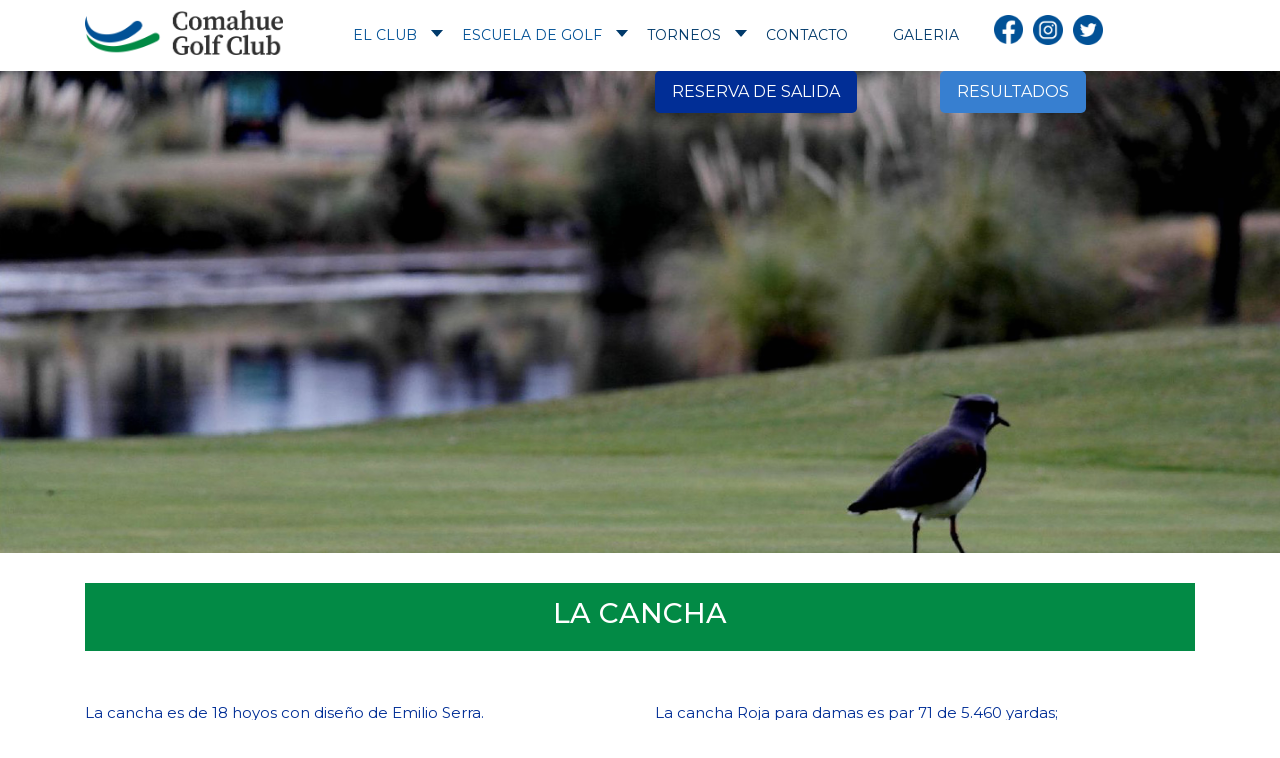

--- FILE ---
content_type: text/html; charset=utf-8
request_url: http://comahuegolfclub.com.ar/index.php/comahuegolfclub/la-cancha
body_size: 85608
content:

<!doctype html>
<html lang="es-es" dir="ltr">
	<head>
		
		<meta name="viewport" content="width=device-width, initial-scale=1, shrink-to-fit=no">
		<meta charset="utf-8">
	<meta name="robots" content="index, follow">
	<meta name="description" content="Comahue Golf Club">
	<meta name="generator" content="HELIX_ULTIMATE_GENERATOR_TEXT">
	<title>La Cancha</title>
	<link href="/images/favicon.ico" rel="icon" type="image/vnd.microsoft.icon">
<link href="/media/vendor/joomla-custom-elements/css/joomla-alert.min.css?0.2.0" rel="stylesheet" />
	<link href="/components/com_sppagebuilder/assets/css/font-awesome-6.min.css?13bea3cde590997c1094f9bba14d719a" rel="stylesheet" />
	<link href="/components/com_sppagebuilder/assets/css/font-awesome-v4-shims.css?13bea3cde590997c1094f9bba14d719a" rel="stylesheet" />
	<link href="/components/com_sppagebuilder/assets/css/animate.min.css?13bea3cde590997c1094f9bba14d719a" rel="stylesheet" />
	<link href="/components/com_sppagebuilder/assets/css/sppagebuilder.css?13bea3cde590997c1094f9bba14d719a" rel="stylesheet" />
	<link href="/components/com_sppagebuilder/assets/css/dynamic-content.css?13bea3cde590997c1094f9bba14d719a" rel="stylesheet" />
	<link href="https://fonts.googleapis.com/css?family=&quot;Montserrat&quot;:100,100italic,200,200italic,300,300italic,400,400italic,500,500italic,600,600italic,700,700italic,800,800italic,900,900italic&amp;display=swap" rel="stylesheet" />
	<link href="/components/com_sppagebuilder/assets/css/magnific-popup.css" rel="stylesheet" />
	<link href="//fonts.googleapis.com/css?family=Montserrat:100,100i,200,200i,300,300i,400,400i,500,500i,600,600i,700,700i,800,800i,900,900i&amp;subset=cyrillic&amp;display=swap" rel="stylesheet" media="none" onload="media=&quot;all&quot;" />
	<link href="//fonts.googleapis.com/css?family=Montserrat Alternates:100,100i,200,200i,300,300i,400,400i,500,500i,600,600i,700,700i,800,800i,900,900i&amp;subset=cyrillic&amp;display=swap" rel="stylesheet" media="none" onload="media=&quot;all&quot;" />
	<link href="/templates/lt_boxing/css/bootstrap.min.css" rel="stylesheet" />
	<link href="/plugins/system/helixultimate/assets/css/system-j4.min.css" rel="stylesheet" />
	<link href="/media/system/css/joomla-fontawesome.min.css?b1936532dce1fd5d3878d4e5b802ac13" rel="stylesheet" />
	<link href="/templates/lt_boxing/css/template.css" rel="stylesheet" />
	<link href="/templates/lt_boxing/css/presets/default.css" rel="stylesheet" />
	<link href="/templates/lt_boxing/css/custom.css" rel="stylesheet" />
	<link href="/modules/mod_maximenuck/themes/custom/css/maximenuck_maximenuck118.css" rel="stylesheet" />
	<style>@media(min-width: 1400px) {.sppb-row-container { max-width: 1320px; }}</style>
	<style>.sp-page-builder .page-content #section-id-1686090573091{background-image:url("/images/2023/07/12/0-pajaro.jpg");background-repeat:no-repeat;background-size:cover;background-attachment:fixed;background-position:0 50%;}.sp-page-builder .page-content #section-id-1686090573091{padding-top:0px;padding-right:0px;padding-bottom:400px;padding-left:0px;margin-top:0px;margin-right:0px;margin-bottom:0px;margin-left:0px;}#column-wrap-id-1686090573090{max-width:25%;flex-basis:25%;}@media (max-width:1199.98px) {#column-wrap-id-1686090573090{max-width:25%;flex-basis:25%;}}@media (max-width:991.98px) {#column-wrap-id-1686090573090{max-width:100%;flex-basis:100%;}}@media (max-width:767.98px) {#column-wrap-id-1686090573090{max-width:100%;flex-basis:100%;}}@media (max-width:575.98px) {#column-wrap-id-1686090573090{max-width:100%;flex-basis:100%;}}#column-wrap-id-1686090573092{max-width:25%;flex-basis:25%;}@media (max-width:1199.98px) {#column-wrap-id-1686090573092{max-width:25%;flex-basis:25%;}}@media (max-width:991.98px) {#column-wrap-id-1686090573092{max-width:100%;flex-basis:100%;}}@media (max-width:767.98px) {#column-wrap-id-1686090573092{max-width:100%;flex-basis:100%;}}@media (max-width:575.98px) {#column-wrap-id-1686090573092{max-width:100%;flex-basis:100%;}}#column-wrap-id-1686090573093{max-width:25%;flex-basis:25%;}@media (max-width:1199.98px) {#column-wrap-id-1686090573093{max-width:25%;flex-basis:25%;}}@media (max-width:991.98px) {#column-wrap-id-1686090573093{max-width:100%;flex-basis:100%;}}@media (max-width:767.98px) {#column-wrap-id-1686090573093{max-width:100%;flex-basis:100%;}}@media (max-width:575.98px) {#column-wrap-id-1686090573093{max-width:100%;flex-basis:100%;}}#sppb-addon-1686090573097{color:#ffffff;}#sppb-addon-1686090573097 a {color:#ffffff;}#sppb-addon-1686090573097 a:hover,#sppb-addon-1686090573097 a:focus,#sppb-addon-1686090573097 a:active {color:#000000;}#sppb-addon-1686090573097 #btn-1686090573097.sppb-btn-custom{font-family:Montserrat;font-size:16px;}#sppb-addon-1686090573097 #btn-1686090573097.sppb-btn-custom{background-color:#002E96;color:#FFFFFF;}#sppb-addon-1686090573097 #btn-1686090573097.sppb-btn-custom:hover{background-color:#00E66E;color:#FFFFFF;}#sppb-addon-1686090573097 .sppb-btn i{margin-top:0px;margin-right:0px;margin-bottom:0px;margin-left:0px;}#sppb-addon-1686090573097 .sppb-button-wrapper{text-align:left;}#sppb-addon-1687308945660 .sppb-empty-space{height:40px;}@media (max-width:1199.98px) {#sppb-addon-1687308945660 .sppb-empty-space{height:30px;}}@media (max-width:991.98px) {#sppb-addon-1687308945660 .sppb-empty-space{height:30px;}}@media (max-width:767.98px) {#sppb-addon-1687308945660 .sppb-empty-space{height:20px;}}@media (max-width:575.98px) {#sppb-addon-1687308945660 .sppb-empty-space{height:20px;}}#column-wrap-id-1686090573094{max-width:25%;flex-basis:25%;}@media (max-width:1199.98px) {#column-wrap-id-1686090573094{max-width:25%;flex-basis:25%;}}@media (max-width:991.98px) {#column-wrap-id-1686090573094{max-width:100%;flex-basis:100%;}}@media (max-width:767.98px) {#column-wrap-id-1686090573094{max-width:100%;flex-basis:100%;}}@media (max-width:575.98px) {#column-wrap-id-1686090573094{max-width:100%;flex-basis:100%;}}#sppb-addon-1686090573100{color:#ffffff;}#sppb-addon-1686090573100 a {color:#ffffff;}#sppb-addon-1686090573100 a:hover,#sppb-addon-1686090573100 a:focus,#sppb-addon-1686090573100 a:active {color:#000000;}#sppb-addon-1686090573100 #btn-1686090573100.sppb-btn-custom{font-size:16px;}#sppb-addon-1686090573100 #btn-1686090573100.sppb-btn-custom{background-color:#377FD0;color:#FFFFFF;}#sppb-addon-1686090573100 #btn-1686090573100.sppb-btn-custom:hover{background-color:#00E66E;color:#FFFFFF;}#sppb-addon-1686090573100 .sppb-btn i{margin-top:0px;margin-right:0px;margin-bottom:0px;margin-left:0px;}#sppb-addon-1686090573100 .sppb-button-wrapper{text-align:left;}#sppb-addon-1687308945663 .sppb-empty-space{height:40px;}@media (max-width:1199.98px) {#sppb-addon-1687308945663 .sppb-empty-space{height:30px;}}@media (max-width:991.98px) {#sppb-addon-1687308945663 .sppb-empty-space{height:30px;}}@media (max-width:767.98px) {#sppb-addon-1687308945663 .sppb-empty-space{height:20px;}}@media (max-width:575.98px) {#sppb-addon-1687308945663 .sppb-empty-space{height:20px;}}.sp-page-builder .page-content #section-id-1687286998498{padding-top:30px;padding-right:0px;padding-bottom:30px;padding-left:0px;margin-top:0px;margin-right:0px;margin-bottom:0px;margin-left:0px;}#column-wrap-id-1687286998497{max-width:100%;flex-basis:100%;}@media (max-width:1199.98px) {#column-wrap-id-1687286998497{max-width:100%;flex-basis:100%;}}@media (max-width:991.98px) {#column-wrap-id-1687286998497{max-width:100%;flex-basis:100%;}}@media (max-width:767.98px) {#column-wrap-id-1687286998497{max-width:100%;flex-basis:100%;}}@media (max-width:575.98px) {#column-wrap-id-1687286998497{max-width:100%;flex-basis:100%;}}#sppb-addon-1687286998504{box-shadow:0px 0px 0px 0px ;}#sppb-addon-1687286998504{color:#ffffff;}#sppb-addon-1687286998504 {background-color:#028A45;}#sppb-addon-1687286998504 .sppb-addon-title{line-height:60px;}#sppb-addon-1687286998504 .sppb-addon-text-block{text-align:center;}.sp-page-builder .page-content #section-id-1687286998520{padding-top:20px;padding-right:0px;padding-bottom:20px;padding-left:0px;margin-top:0px;margin-right:0px;margin-bottom:0px;margin-left:0px;}#column-wrap-id-1687286998518{max-width:50%;flex-basis:50%;}@media (max-width:1199.98px) {#column-wrap-id-1687286998518{max-width:50%;flex-basis:50%;}}@media (max-width:991.98px) {#column-wrap-id-1687286998518{max-width:100%;flex-basis:100%;}}@media (max-width:767.98px) {#column-wrap-id-1687286998518{max-width:100%;flex-basis:100%;}}@media (max-width:575.98px) {#column-wrap-id-1687286998518{max-width:100%;flex-basis:100%;}}#column-wrap-id-1687286998519{max-width:50%;flex-basis:50%;}@media (max-width:1199.98px) {#column-wrap-id-1687286998519{max-width:50%;flex-basis:50%;}}@media (max-width:991.98px) {#column-wrap-id-1687286998519{max-width:100%;flex-basis:100%;}}@media (max-width:767.98px) {#column-wrap-id-1687286998519{max-width:100%;flex-basis:100%;}}@media (max-width:575.98px) {#column-wrap-id-1687286998519{max-width:100%;flex-basis:100%;}}.sp-page-builder .page-content #section-id-1687286998530{padding-top:0px;padding-right:0px;padding-bottom:0px;padding-left:0px;margin-top:0px;margin-right:0px;margin-bottom:0px;margin-left:0px;}#column-wrap-id-1687286998527{max-width:33.333333%;flex-basis:33.333333%;}@media (max-width:1199.98px) {#column-wrap-id-1687286998527{max-width:33.333333%;flex-basis:33.333333%;}}@media (max-width:991.98px) {#column-wrap-id-1687286998527{max-width:33.333333%;flex-basis:33.333333%;}}@media (max-width:767.98px) {#column-wrap-id-1687286998527{max-width:100%;flex-basis:100%;}}@media (max-width:575.98px) {#column-wrap-id-1687286998527{max-width:100%;flex-basis:100%;}}#sppb-addon-1687286998533{color:#ffffff;border-width:5px;border-color:#ffffff;border-style:solid;}#sppb-addon-1687286998533 {background-color:#377FCF;}#sppb-addon-1687286998533 .sppb-addon-title{color:#ffffff;}#sppb-addon-1687286998533 .sppb-addon-text-block{text-align:right;}#sppb-addon-1687286998533 .sppb-addon-text-block .sppb-addon-content{line-height:100px;}#sppb-addon-1687286998533 .sppb-addon-text-block .sppb-addon-content h1,#sppb-addon-1687286998533 .sppb-addon-text-block .sppb-addon-content h2,#sppb-addon-1687286998533 .sppb-addon-text-block .sppb-addon-content h3,#sppb-addon-1687286998533 .sppb-addon-text-block .sppb-addon-content h4,#sppb-addon-1687286998533 .sppb-addon-text-block .sppb-addon-content h5,#sppb-addon-1687286998533 .sppb-addon-text-block .sppb-addon-content h6{line-height:100px;}#column-wrap-id-1687286998528{max-width:33.333333%;flex-basis:33.333333%;}@media (max-width:1199.98px) {#column-wrap-id-1687286998528{max-width:33.333333%;flex-basis:33.333333%;}}@media (max-width:991.98px) {#column-wrap-id-1687286998528{max-width:33.333333%;flex-basis:33.333333%;}}@media (max-width:767.98px) {#column-wrap-id-1687286998528{max-width:100%;flex-basis:100%;}}@media (max-width:575.98px) {#column-wrap-id-1687286998528{max-width:100%;flex-basis:100%;}}#sppb-addon-1687286998536{border-width:5px;border-color:#ffffff;border-style:solid;}#sppb-addon-1687286998536 .sppb-addon-single-image-container img{border-radius:0px;}#sppb-addon-1687286998536 img{ transform-origin:50% 50%; }#sppb-addon-1687286998536 img{height:100px;}#sppb-addon-1687286998536 .sppb-addon-single-image-container{border-radius:0px;}#sppb-addon-1687286998536{text-align:center;}#column-wrap-id-1687286998529{max-width:33.333333%;flex-basis:33.333333%;}@media (max-width:1199.98px) {#column-wrap-id-1687286998529{max-width:33.333333%;flex-basis:33.333333%;}}@media (max-width:991.98px) {#column-wrap-id-1687286998529{max-width:33.333333%;flex-basis:33.333333%;}}@media (max-width:767.98px) {#column-wrap-id-1687286998529{max-width:100%;flex-basis:100%;}}@media (max-width:575.98px) {#column-wrap-id-1687286998529{max-width:100%;flex-basis:100%;}}#sppb-addon-1687286998539{border-width:5px;border-color:#ffffff;border-style:solid;}#sppb-addon-1687286998539 .sppb-addon-single-image-container img{border-radius:0px;}#sppb-addon-1687286998539 img{height:100px;}#sppb-addon-1687286998539 .sppb-addon-single-image-container{border-radius:0px;}#sppb-addon-1687286998539{text-align:center;}.sp-page-builder .page-content #section-id-b0f1f80d-1b30-4ebc-a62b-0caef9cc2e86{box-shadow:0 0 0 0 #FFFFFF;}.sp-page-builder .page-content #section-id-b0f1f80d-1b30-4ebc-a62b-0caef9cc2e86{padding-top:75px;padding-right:0px;padding-bottom:75px;padding-left:0px;margin-top:0px;margin-right:0px;margin-bottom:0px;margin-left:0px;}#column-id-91e6f704-b357-4420-99de-032ed261adf0{box-shadow:0 0 0 0 #FFFFFF;}#column-wrap-id-91e6f704-b357-4420-99de-032ed261adf0{max-width:33.333333%;flex-basis:33.333333%;}@media (max-width:1199.98px) {#column-wrap-id-91e6f704-b357-4420-99de-032ed261adf0{max-width:33.333333%;flex-basis:33.333333%;}}@media (max-width:991.98px) {#column-wrap-id-91e6f704-b357-4420-99de-032ed261adf0{max-width:33.333333%;flex-basis:33.333333%;}}@media (max-width:767.98px) {#column-wrap-id-91e6f704-b357-4420-99de-032ed261adf0{max-width:100%;flex-basis:100%;}}@media (max-width:575.98px) {#column-wrap-id-91e6f704-b357-4420-99de-032ed261adf0{max-width:100%;flex-basis:100%;}}#sppb-addon-19bfda57-4ae0-477e-a359-3cf7cecfe709{border-width:5px;border-color:#ffffff;border-style:solid;}#sppb-addon-19bfda57-4ae0-477e-a359-3cf7cecfe709 .sppb-addon-single-image-container img{border-radius:0px;}#sppb-addon-19bfda57-4ae0-477e-a359-3cf7cecfe709 img{ transform-origin:50% 50%; }#sppb-addon-19bfda57-4ae0-477e-a359-3cf7cecfe709 img{height:100px;}#sppb-addon-19bfda57-4ae0-477e-a359-3cf7cecfe709 .sppb-addon-single-image-container{border-radius:0px;}#sppb-addon-19bfda57-4ae0-477e-a359-3cf7cecfe709{text-align:center;}#column-id-6a0e381d-ae25-453b-b9c7-3074816b2653{box-shadow:0 0 0 0 #FFFFFF;}#column-wrap-id-6a0e381d-ae25-453b-b9c7-3074816b2653{max-width:33.333333%;flex-basis:33.333333%;}@media (max-width:1199.98px) {#column-wrap-id-6a0e381d-ae25-453b-b9c7-3074816b2653{max-width:33.333333%;flex-basis:33.333333%;}}@media (max-width:991.98px) {#column-wrap-id-6a0e381d-ae25-453b-b9c7-3074816b2653{max-width:33.333333%;flex-basis:33.333333%;}}@media (max-width:767.98px) {#column-wrap-id-6a0e381d-ae25-453b-b9c7-3074816b2653{max-width:100%;flex-basis:100%;}}@media (max-width:575.98px) {#column-wrap-id-6a0e381d-ae25-453b-b9c7-3074816b2653{max-width:100%;flex-basis:100%;}}#sppb-addon-8841e6e0-d3e8-4525-a0ca-16eeeb937794{border-width:5px;border-color:#ffffff;border-style:solid;}#sppb-addon-8841e6e0-d3e8-4525-a0ca-16eeeb937794 .sppb-addon-single-image-container img{border-radius:0px;}#sppb-addon-8841e6e0-d3e8-4525-a0ca-16eeeb937794 img{ transform-origin:50% 50%; }#sppb-addon-8841e6e0-d3e8-4525-a0ca-16eeeb937794 img{height:100px;}#sppb-addon-8841e6e0-d3e8-4525-a0ca-16eeeb937794 .sppb-addon-single-image-container{border-radius:0px;}#sppb-addon-8841e6e0-d3e8-4525-a0ca-16eeeb937794{text-align:center;}#sppb-addon-b353371b-6068-4aa5-9546-e74c612dd8ae{border-width:5px;border-color:#ffffff;border-style:solid;}#sppb-addon-b353371b-6068-4aa5-9546-e74c612dd8ae .sppb-addon-single-image-container img{border-radius:0px;}#sppb-addon-b353371b-6068-4aa5-9546-e74c612dd8ae img{ transform-origin:50% 50%; }#sppb-addon-b353371b-6068-4aa5-9546-e74c612dd8ae img{height:100px;}#sppb-addon-b353371b-6068-4aa5-9546-e74c612dd8ae .sppb-addon-single-image-container{border-radius:0px;}#sppb-addon-b353371b-6068-4aa5-9546-e74c612dd8ae{text-align:center;}#column-id-6159662b-cb0b-4f92-931f-7e5b14fa5208{box-shadow:0 0 0 0 #FFFFFF;}#column-wrap-id-6159662b-cb0b-4f92-931f-7e5b14fa5208{max-width:33.333333%;flex-basis:33.333333%;}@media (max-width:1199.98px) {#column-wrap-id-6159662b-cb0b-4f92-931f-7e5b14fa5208{max-width:33.333333%;flex-basis:33.333333%;}}@media (max-width:991.98px) {#column-wrap-id-6159662b-cb0b-4f92-931f-7e5b14fa5208{max-width:33.333333%;flex-basis:33.333333%;}}@media (max-width:767.98px) {#column-wrap-id-6159662b-cb0b-4f92-931f-7e5b14fa5208{max-width:100%;flex-basis:100%;}}@media (max-width:575.98px) {#column-wrap-id-6159662b-cb0b-4f92-931f-7e5b14fa5208{max-width:100%;flex-basis:100%;}}#sppb-addon-d9348989-1e7f-4eef-9718-30afb7d2525e{border-width:5px;border-color:#ffffff;border-style:solid;}#sppb-addon-d9348989-1e7f-4eef-9718-30afb7d2525e .sppb-addon-single-image-container img{border-radius:0px;}#sppb-addon-d9348989-1e7f-4eef-9718-30afb7d2525e img{ transform-origin:50% 50%; }#sppb-addon-d9348989-1e7f-4eef-9718-30afb7d2525e img{height:100px;}#sppb-addon-d9348989-1e7f-4eef-9718-30afb7d2525e .sppb-addon-single-image-container{border-radius:0px;}#sppb-addon-d9348989-1e7f-4eef-9718-30afb7d2525e{text-align:center;}</style>
	<style>body{font-family: 'Montserrat', sans-serif;font-size: 15px;font-weight: 400;color: #002e96;line-height: 1.56;text-decoration: none;}
@media (min-width:768px) and (max-width:991px){body{font-size: 14px;}
}
@media (max-width:767px){body{font-size: 13px;}
}
</style>
	<style>h1{font-family: 'Montserrat', sans-serif;text-decoration: none;}
</style>
	<style>h2{font-family: 'Montserrat', sans-serif;text-decoration: none;}
</style>
	<style>.sp-megamenu-parent > li > a, .sp-megamenu-parent > li > span, .sp-megamenu-parent .sp-dropdown li.sp-menu-item > a{font-family: 'Montserrat Alternates', sans-serif;font-size: 14px;text-decoration: none;}
</style>
	<style>.logo-image {height:45px;}.logo-image-phone {height:45px;}</style>
	<style>#sp-section-1{ color:#242424;padding:10px 0px 10px 0px; }</style>
	<style>#sp-section-1 a{color:#015196;}</style>
	<style>#sp-section-1 a:hover{color:#022E57;}</style>
	<style>#sp-page-title{ background-color:#FFFFFF;color:#000000; }</style>
	<style>#sp-page-title a{color:#2937AD;}</style>
	<style>#sp-page-title a:hover{color:#194899;}</style>
	<style>#sp-bottom{ background-color:#015196;color:#FFFFFF; }</style>
	<style>#sp-bottom a{color:#FFFFFF;}</style>
	<style>#sp-bottom a:hover{color:#FFFFFF;}</style>
	<style>#sp-footer{ background-color:#377FD0;color:#FFFFFF; }</style>
	<style>#sp-footer a{color:#FFFFFF;}</style>
	<style>#sp-footer a:hover{color:#FFFFFF;}</style>
	<style>
div#maximenuck118 ul.maximenuck li.maximenuck.item101.level1, 
div#maximenuck118 ul.maximenuck2 li.maximenuck.item101.level1{ background: rgba(255,255,255,0) !important;background-color: rgba(255,255,255,0) !important;border-top: none !important;border-right: none !important;border-bottom: none !important;border-left: none !important; } 
div#maximenuck118 ul.maximenuck li.maximenuck.item101.level1 > a,
div#maximenuck118 ul.maximenuck li.maximenuck.item101.level1 > *:not(div) { padding-right: 30px !important; } 
div#maximenuck118 ul.maximenuck li.maximenuck.item101.level1 > a.maximenuck span.titreck, div#maximenuck118 ul.maximenuck li.maximenuck.item101.level1 > span.separator span.titreck, div#maximenuck118 ul.maximenuck li.maximenuck.item101.level1.headingck > .nav-header span.titreck,
div#maximenuck118 ul.maximenuck2 li.maximenuck.item101.level1 > a.maximenuck span.titreck, div#maximenuck118 li.maximenuck.item101.level1.headingck > span.separator span.titreck, div#maximenuck118 li.maximenuck.item101.level1.headingck > .nav-header span.titreck { color: #015196 !important; } </style>
	<style>
div#maximenuck118 ul.maximenuck li.maximenuck.item125.level2, 
div#maximenuck118 ul.maximenuck2 li.maximenuck.item125.level2{ background: #015196 !important;background-color: #015196 !important;background: -moz-linear-gradient(top,  #015196 0%, #015196 100%) !important;background: -webkit-gradient(linear, left top, left bottom, color-stop(0%,#015196), color-stop(100%,#015196)) !important; background: -webkit-linear-gradient(top,  #015196 0%,#015196 100%) !important;background: -o-linear-gradient(top,  #015196 0%,#015196 100%) !important;background: -ms-linear-gradient(top,  #015196 0%,#015196 100%) !important;background: linear-gradient(to bottom,  #015196 0%,#015196 100%) !important;  } </style>
	<style>
div#maximenuck118 ul.maximenuck li.maximenuck.item126.level2, 
div#maximenuck118 ul.maximenuck2 li.maximenuck.item126.level2{ background: #015196 !important;background-color: #015196 !important;background: -moz-linear-gradient(top,  #015196 0%, #015196 100%) !important;background: -webkit-gradient(linear, left top, left bottom, color-stop(0%,#015196), color-stop(100%,#015196)) !important; background: -webkit-linear-gradient(top,  #015196 0%,#015196 100%) !important;background: -o-linear-gradient(top,  #015196 0%,#015196 100%) !important;background: -ms-linear-gradient(top,  #015196 0%,#015196 100%) !important;background: linear-gradient(to bottom,  #015196 0%,#015196 100%) !important;  } </style>
	<style>
div#maximenuck118 ul.maximenuck li.maximenuck.item127.level2, 
div#maximenuck118 ul.maximenuck2 li.maximenuck.item127.level2{ background: #015196 !important;background-color: #015196 !important;background: -moz-linear-gradient(top,  #015196 0%, #015196 100%) !important;background: -webkit-gradient(linear, left top, left bottom, color-stop(0%,#015196), color-stop(100%,#015196)) !important; background: -webkit-linear-gradient(top,  #015196 0%,#015196 100%) !important;background: -o-linear-gradient(top,  #015196 0%,#015196 100%) !important;background: -ms-linear-gradient(top,  #015196 0%,#015196 100%) !important;background: linear-gradient(to bottom,  #015196 0%,#015196 100%) !important;  } </style>
	<style>
div#maximenuck118 ul.maximenuck li.maximenuck.item128.level2, 
div#maximenuck118 ul.maximenuck2 li.maximenuck.item128.level2{ background: #015196 !important;background-color: #015196 !important;background: -moz-linear-gradient(top,  #015196 0%, #015196 100%) !important;background: -webkit-gradient(linear, left top, left bottom, color-stop(0%,#015196), color-stop(100%,#015196)) !important; background: -webkit-linear-gradient(top,  #015196 0%,#015196 100%) !important;background: -o-linear-gradient(top,  #015196 0%,#015196 100%) !important;background: -ms-linear-gradient(top,  #015196 0%,#015196 100%) !important;background: linear-gradient(to bottom,  #015196 0%,#015196 100%) !important;  } </style>
	<style>
div#maximenuck118 ul.maximenuck li.maximenuck.item129.level2, 
div#maximenuck118 ul.maximenuck2 li.maximenuck.item129.level2{ background: #015196 !important;background-color: #015196 !important;background: -moz-linear-gradient(top,  #015196 0%, #015196 100%) !important;background: -webkit-gradient(linear, left top, left bottom, color-stop(0%,#015196), color-stop(100%,#015196)) !important; background: -webkit-linear-gradient(top,  #015196 0%,#015196 100%) !important;background: -o-linear-gradient(top,  #015196 0%,#015196 100%) !important;background: -ms-linear-gradient(top,  #015196 0%,#015196 100%) !important;background: linear-gradient(to bottom,  #015196 0%,#015196 100%) !important;  } </style>
	<style>
div#maximenuck118 ul.maximenuck li.maximenuck.item130.level2, 
div#maximenuck118 ul.maximenuck2 li.maximenuck.item130.level2{ background: #015196 !important;background-color: #015196 !important;background: -moz-linear-gradient(top,  #015196 0%, #015196 100%) !important;background: -webkit-gradient(linear, left top, left bottom, color-stop(0%,#015196), color-stop(100%,#015196)) !important; background: -webkit-linear-gradient(top,  #015196 0%,#015196 100%) !important;background: -o-linear-gradient(top,  #015196 0%,#015196 100%) !important;background: -ms-linear-gradient(top,  #015196 0%,#015196 100%) !important;background: linear-gradient(to bottom,  #015196 0%,#015196 100%) !important;  } </style>
	<style>
div#maximenuck118 ul.maximenuck li.maximenuck.item131.level2, 
div#maximenuck118 ul.maximenuck2 li.maximenuck.item131.level2{ background: #015196 !important;background-color: #015196 !important;background: -moz-linear-gradient(top,  #015196 0%, #015196 100%) !important;background: -webkit-gradient(linear, left top, left bottom, color-stop(0%,#015196), color-stop(100%,#015196)) !important; background: -webkit-linear-gradient(top,  #015196 0%,#015196 100%) !important;background: -o-linear-gradient(top,  #015196 0%,#015196 100%) !important;background: -ms-linear-gradient(top,  #015196 0%,#015196 100%) !important;background: linear-gradient(to bottom,  #015196 0%,#015196 100%) !important; -moz-border-radius: 0px 0px 20px 0px !important;-webkit-border-radius: 0px 0px 20px 0px !important;border-radius: 0px 0px 20px 0px !important; } </style>
	<style>
div#maximenuck118 ul.maximenuck li.maximenuck.item110.level1, 
div#maximenuck118 ul.maximenuck2 li.maximenuck.item110.level1{ background: rgba(255,255,255,0) !important;background-color: rgba(255,255,255,0) !important;border-top: none !important;border-right: none !important;border-bottom: none !important;border-left: none !important; } 
div#maximenuck118 ul.maximenuck li.maximenuck.item110.level1 > a,
div#maximenuck118 ul.maximenuck li.maximenuck.item110.level1 > *:not(div) { padding-right: 30px !important; } 
div#maximenuck118 ul.maximenuck li.maximenuck.item110.level1 > a.maximenuck span.titreck, div#maximenuck118 ul.maximenuck li.maximenuck.item110.level1 > span.separator span.titreck, div#maximenuck118 ul.maximenuck li.maximenuck.item110.level1.headingck > .nav-header span.titreck,
div#maximenuck118 ul.maximenuck2 li.maximenuck.item110.level1 > a.maximenuck span.titreck, div#maximenuck118 li.maximenuck.item110.level1.headingck > span.separator span.titreck, div#maximenuck118 li.maximenuck.item110.level1.headingck > .nav-header span.titreck { color: #015196 !important; } </style>
	<style>
div#maximenuck118 ul.maximenuck li.maximenuck.item111.level2, 
div#maximenuck118 ul.maximenuck2 li.maximenuck.item111.level2{ background: #028A45 !important;background-color: #028A45 !important;background: -moz-linear-gradient(top,  #028A45 0%, #028A45 100%) !important;background: -webkit-gradient(linear, left top, left bottom, color-stop(0%,#028A45), color-stop(100%,#028A45)) !important; background: -webkit-linear-gradient(top,  #028A45 0%,#028A45 100%) !important;background: -o-linear-gradient(top,  #028A45 0%,#028A45 100%) !important;background: -ms-linear-gradient(top,  #028A45 0%,#028A45 100%) !important;background: linear-gradient(to bottom,  #028A45 0%,#028A45 100%) !important;  } </style>
	<style>
div#maximenuck118 ul.maximenuck li.maximenuck.item112.level2, 
div#maximenuck118 ul.maximenuck2 li.maximenuck.item112.level2{ background: #028A45 !important;background-color: #028A45 !important;background: -moz-linear-gradient(top,  #028A45 0%, #028A45 100%) !important;background: -webkit-gradient(linear, left top, left bottom, color-stop(0%,#028A45), color-stop(100%,#028A45)) !important; background: -webkit-linear-gradient(top,  #028A45 0%,#028A45 100%) !important;background: -o-linear-gradient(top,  #028A45 0%,#028A45 100%) !important;background: -ms-linear-gradient(top,  #028A45 0%,#028A45 100%) !important;background: linear-gradient(to bottom,  #028A45 0%,#028A45 100%) !important; -moz-border-radius: 0px 0px 20px 0px !important;-webkit-border-radius: 0px 0px 20px 0px !important;border-radius: 0px 0px 20px 0px !important; } </style>
	<style>
div#maximenuck118 ul.maximenuck li.maximenuck.item113.level3, 
div#maximenuck118 ul.maximenuck2 li.maximenuck.item113.level3{ background: #036b32 !important;background-color: #036b32 !important;background: -moz-linear-gradient(top,  #036b32 0%, #036b32 100%) !important;background: -webkit-gradient(linear, left top, left bottom, color-stop(0%,#036b32), color-stop(100%,#036b32)) !important; background: -webkit-linear-gradient(top,  #036b32 0%,#036b32 100%) !important;background: -o-linear-gradient(top,  #036b32 0%,#036b32 100%) !important;background: -ms-linear-gradient(top,  #036b32 0%,#036b32 100%) !important;background: linear-gradient(to bottom,  #036b32 0%,#036b32 100%) !important;  } </style>
	<style>
div#maximenuck118 ul.maximenuck li.maximenuck.item114.level3, 
div#maximenuck118 ul.maximenuck2 li.maximenuck.item114.level3{ background: #036b32 !important;background-color: #036b32 !important;background: -moz-linear-gradient(top,  #036b32 0%, #036b32 100%) !important;background: -webkit-gradient(linear, left top, left bottom, color-stop(0%,#036b32), color-stop(100%,#036b32)) !important; background: -webkit-linear-gradient(top,  #036b32 0%,#036b32 100%) !important;background: -o-linear-gradient(top,  #036b32 0%,#036b32 100%) !important;background: -ms-linear-gradient(top,  #036b32 0%,#036b32 100%) !important;background: linear-gradient(to bottom,  #036b32 0%,#036b32 100%) !important;  } </style>
	<style>
div#maximenuck118 ul.maximenuck li.maximenuck.item115.level3, 
div#maximenuck118 ul.maximenuck2 li.maximenuck.item115.level3{ background: #036b32 !important;background-color: #036b32 !important;background: -moz-linear-gradient(top,  #036b32 0%, #036b32 100%) !important;background: -webkit-gradient(linear, left top, left bottom, color-stop(0%,#036b32), color-stop(100%,#036b32)) !important; background: -webkit-linear-gradient(top,  #036b32 0%,#036b32 100%) !important;background: -o-linear-gradient(top,  #036b32 0%,#036b32 100%) !important;background: -ms-linear-gradient(top,  #036b32 0%,#036b32 100%) !important;background: linear-gradient(to bottom,  #036b32 0%,#036b32 100%) !important;  } </style>
	<style>
div#maximenuck118 ul.maximenuck li.maximenuck.item116.level3, 
div#maximenuck118 ul.maximenuck2 li.maximenuck.item116.level3{ background: #036b32 !important;background-color: #036b32 !important;background: -moz-linear-gradient(top,  #036b32 0%, #036b32 100%) !important;background: -webkit-gradient(linear, left top, left bottom, color-stop(0%,#036b32), color-stop(100%,#036b32)) !important; background: -webkit-linear-gradient(top,  #036b32 0%,#036b32 100%) !important;background: -o-linear-gradient(top,  #036b32 0%,#036b32 100%) !important;background: -ms-linear-gradient(top,  #036b32 0%,#036b32 100%) !important;background: linear-gradient(to bottom,  #036b32 0%,#036b32 100%) !important; -moz-border-radius: 0px 0px 20px 0px !important;-webkit-border-radius: 0px 0px 20px 0px !important;border-radius: 0px 0px 20px 0px !important; } </style>
	<style>
div#maximenuck118 ul.maximenuck li.maximenuck.item117.level1, 
div#maximenuck118 ul.maximenuck2 li.maximenuck.item117.level1{ background: #FFFFFF !important;background-color: #FFFFFF !important;background: -moz-linear-gradient(top,  #FFFFFF 0%, #FFFFFF 100%) !important;background: -webkit-gradient(linear, left top, left bottom, color-stop(0%,#FFFFFF), color-stop(100%,#FFFFFF)) !important; background: -webkit-linear-gradient(top,  #FFFFFF 0%,#FFFFFF 100%) !important;background: -o-linear-gradient(top,  #FFFFFF 0%,#FFFFFF 100%) !important;background: -ms-linear-gradient(top,  #FFFFFF 0%,#FFFFFF 100%) !important;background: linear-gradient(to bottom,  #FFFFFF 0%,#FFFFFF 100%) !important;  } 
div#maximenuck118 ul.maximenuck li.maximenuck.item117.level1 > a,
div#maximenuck118 ul.maximenuck li.maximenuck.item117.level1 > *:not(div) { padding-right: 30px !important; } </style>
	<style>
div#maximenuck118 ul.maximenuck li.maximenuck.item132.level2, 
div#maximenuck118 ul.maximenuck2 li.maximenuck.item132.level2{ background: #377fd0 !important;background-color: #377fd0 !important;background: -moz-linear-gradient(top,  #377fd0 0%, #377fd0 100%) !important;background: -webkit-gradient(linear, left top, left bottom, color-stop(0%,#377fd0), color-stop(100%,#377fd0)) !important; background: -webkit-linear-gradient(top,  #377fd0 0%,#377fd0 100%) !important;background: -o-linear-gradient(top,  #377fd0 0%,#377fd0 100%) !important;background: -ms-linear-gradient(top,  #377fd0 0%,#377fd0 100%) !important;background: linear-gradient(to bottom,  #377fd0 0%,#377fd0 100%) !important;  } </style>
	<style>
div#maximenuck118 ul.maximenuck li.maximenuck.item133.level2, 
div#maximenuck118 ul.maximenuck2 li.maximenuck.item133.level2{ background: #377fd0 !important;background-color: #377fd0 !important;background: -moz-linear-gradient(top,  #377fd0 0%, #377fd0 100%) !important;background: -webkit-gradient(linear, left top, left bottom, color-stop(0%,#377fd0), color-stop(100%,#377fd0)) !important; background: -webkit-linear-gradient(top,  #377fd0 0%,#377fd0 100%) !important;background: -o-linear-gradient(top,  #377fd0 0%,#377fd0 100%) !important;background: -ms-linear-gradient(top,  #377fd0 0%,#377fd0 100%) !important;background: linear-gradient(to bottom,  #377fd0 0%,#377fd0 100%) !important;  } </style>
	<style>
div#maximenuck118 ul.maximenuck li.maximenuck.item149.level2, 
div#maximenuck118 ul.maximenuck2 li.maximenuck.item149.level2{ background: #377fd0 !important;background-color: #377fd0 !important;background: -moz-linear-gradient(top,  #377fd0 0%, #377fd0 100%) !important;background: -webkit-gradient(linear, left top, left bottom, color-stop(0%,#377fd0), color-stop(100%,#377fd0)) !important; background: -webkit-linear-gradient(top,  #377fd0 0%,#377fd0 100%) !important;background: -o-linear-gradient(top,  #377fd0 0%,#377fd0 100%) !important;background: -ms-linear-gradient(top,  #377fd0 0%,#377fd0 100%) !important;background: linear-gradient(to bottom,  #377fd0 0%,#377fd0 100%) !important;  } </style>
	<style>
div#maximenuck118 ul.maximenuck li.maximenuck.item134.level2, 
div#maximenuck118 ul.maximenuck2 li.maximenuck.item134.level2{ background: #377fd0 !important;background-color: #377fd0 !important;background: -moz-linear-gradient(top,  #377fd0 0%, #377fd0 100%) !important;background: -webkit-gradient(linear, left top, left bottom, color-stop(0%,#377fd0), color-stop(100%,#377fd0)) !important; background: -webkit-linear-gradient(top,  #377fd0 0%,#377fd0 100%) !important;background: -o-linear-gradient(top,  #377fd0 0%,#377fd0 100%) !important;background: -ms-linear-gradient(top,  #377fd0 0%,#377fd0 100%) !important;background: linear-gradient(to bottom,  #377fd0 0%,#377fd0 100%) !important;  } </style>
	<style>
div#maximenuck118 ul.maximenuck li.maximenuck.item135.level2, 
div#maximenuck118 ul.maximenuck2 li.maximenuck.item135.level2{ background: #377fd0 !important;background-color: #377fd0 !important;background: -moz-linear-gradient(top,  #377fd0 0%, #377fd0 100%) !important;background: -webkit-gradient(linear, left top, left bottom, color-stop(0%,#377fd0), color-stop(100%,#377fd0)) !important; background: -webkit-linear-gradient(top,  #377fd0 0%,#377fd0 100%) !important;background: -o-linear-gradient(top,  #377fd0 0%,#377fd0 100%) !important;background: -ms-linear-gradient(top,  #377fd0 0%,#377fd0 100%) !important;background: linear-gradient(to bottom,  #377fd0 0%,#377fd0 100%) !important;  } </style>
	<style>
div#maximenuck118 ul.maximenuck li.maximenuck.item136.level2, 
div#maximenuck118 ul.maximenuck2 li.maximenuck.item136.level2{ background: #377fd0 !important;background-color: #377fd0 !important;background: -moz-linear-gradient(top,  #377fd0 0%, #377fd0 100%) !important;background: -webkit-gradient(linear, left top, left bottom, color-stop(0%,#377fd0), color-stop(100%,#377fd0)) !important; background: -webkit-linear-gradient(top,  #377fd0 0%,#377fd0 100%) !important;background: -o-linear-gradient(top,  #377fd0 0%,#377fd0 100%) !important;background: -ms-linear-gradient(top,  #377fd0 0%,#377fd0 100%) !important;background: linear-gradient(to bottom,  #377fd0 0%,#377fd0 100%) !important; -moz-border-radius: 0px 0px 20px 0px !important;-webkit-border-radius: 0px 0px 20px 0px !important;border-radius: 0px 0px 20px 0px !important; } </style>
	<style>
div#maximenuck118 ul.maximenuck li.maximenuck.item118.level1, 
div#maximenuck118 ul.maximenuck2 li.maximenuck.item118.level1{ background: #FFFFFF !important;background-color: #FFFFFF !important;background: -moz-linear-gradient(top,  #FFFFFF 0%, #FFFFFF 100%) !important;background: -webkit-gradient(linear, left top, left bottom, color-stop(0%,#FFFFFF), color-stop(100%,#FFFFFF)) !important; background: -webkit-linear-gradient(top,  #FFFFFF 0%,#FFFFFF 100%) !important;background: -o-linear-gradient(top,  #FFFFFF 0%,#FFFFFF 100%) !important;background: -ms-linear-gradient(top,  #FFFFFF 0%,#FFFFFF 100%) !important;background: linear-gradient(to bottom,  #FFFFFF 0%,#FFFFFF 100%) !important;  } 
div#maximenuck118 ul.maximenuck li.maximenuck.item118.level1 > a,
div#maximenuck118 ul.maximenuck li.maximenuck.item118.level1 > *:not(div) { padding-right: 30px !important; } </style>
	<style>div#maximenuck118 .titreck-text {
	flex: 1;
}

div#maximenuck118 .maximenuck.rolloveritem  img {
	display: none !important;
}#maximenuck118 div.floatck, #maximenuck118 ul.maximenuck li:hover div.floatck div.floatck, #maximenuck118 ul.maximenuck li:hover div.floatck:hover div.floatck div.floatck {
display: none;
}

#maximenuck118 ul.maximenuck li:hover div.floatck, #maximenuck118 ul.maximenuck li:hover div.floatck li:hover div.floatck, #maximenuck118 ul.maximenuck li:hover div.floatck li:hover div.floatck li:hover div.floatck {
display: block;
}@media screen and (max-width: 700px) {#maximenuck118 .maximenumobiletogglericonck {display: block !important;font-size: 33px !important;text-align: right !important;padding-top: 10px !important;}#maximenuck118 .maximenumobiletogglerck + ul.maximenuck {display: none !important;}#maximenuck118 .maximenumobiletogglerck:checked + ul.maximenuck {display: block !important;}div#maximenuck118 .maximenuck-toggler-anchor {display: block;}}
@media screen and (max-width: 700px) {div#maximenuck118 ul.maximenuck li.maximenuck.nomobileck, div#maximenuck118 .maxipushdownck ul.maximenuck2 li.maximenuck.nomobileck { display: none !important; }
	div#maximenuck118.maximenuckh {
        height: auto !important;
    }
	
	div#maximenuck118.maximenuckh li.maxiFancybackground {
		display: none !important;
	}

    div#maximenuck118.maximenuckh ul:not(.noresponsive) {
        height: auto !important;
        padding-left: 0 !important;
        /*padding-right: 0 !important;*/
    }

    div#maximenuck118.maximenuckh ul:not(.noresponsive) li {
        float :none !important;
        width: 100% !important;
		box-sizing: border-box;
        /*padding-right: 0 !important;*/
		padding-left: 0 !important;
		padding-right: 0 !important;
        margin-right: 0 !important;
    }

    div#maximenuck118.maximenuckh ul:not(.noresponsive) li > div.floatck {
        width: 100% !important;
		box-sizing: border-box;
		right: 0 !important;
		left: 0 !important;
		margin-left: 0 !important;
		position: relative !important;
		/*display: none;
		height: auto !important;*/
    }
	
	div#maximenuck118.maximenuckh ul:not(.noresponsive) li:hover > div.floatck {
		position: relative !important;
		margin-left: 0 !important;
    }

    div#maximenuck118.maximenuckh ul:not(.noresponsive) div.floatck div.maximenuck2 {
        width: 100% !important;
    }

    div#maximenuck118.maximenuckh ul:not(.noresponsive) div.floatck div.floatck {
        width: 100% !important;
        margin: 20px 0 0 0 !important;
    }
	
	div#maximenuck118.maximenuckh ul:not(.noresponsive) div.floatck div.maxidrop-main {
        width: 100% !important;
    }

    div#maximenuck118.maximenuckh ul:not(.noresponsive) li.maximenucklogo img {
        display: block !important;
        margin-left: auto !important;
        margin-right: auto !important;
        float: none !important;
    }
	
	
	/* for vertical menu  */
	div#maximenuck118.maximenuckv {
        height: auto !important;
    }
	
	div#maximenuck118.maximenuckh li.maxiFancybackground {
		display: none !important;
	}

    div#maximenuck118.maximenuckv ul:not(.noresponsive) {
        height: auto !important;
        padding-left: 0 !important;
        /*padding-right: 0 !important;*/
    }

    div#maximenuck118.maximenuckv ul:not(.noresponsive) li {
        float :none !important;
        width: 100% !important;
        /*padding-right: 0 !important;*/
		padding-left: 0 !important;
        margin-right: 0 !important;
    }

    div#maximenuck118.maximenuckv ul:not(.noresponsive) li > div.floatck {
        width: 100% !important;
		right: 0 !important;
		margin-left: 0 !important;
		margin-top: 0 !important;
		position: relative !important;
		left: 0 !important;
		/*display: none;
		height: auto !important;*/
    }
	
	div#maximenuck118.maximenuckv ul:not(.noresponsive) li:hover > div.floatck {
		position: relative !important;
		margin-left: 0 !important;
    }

    div#maximenuck118.maximenuckv ul:not(.noresponsive) div.floatck div.maximenuck2 {
        width: 100% !important;
    }

    div#maximenuck118.maximenuckv ul:not(.noresponsive) div.floatck div.floatck {
        width: 100% !important;
        margin: 20px 0 0 0 !important;
    }
	
	div#maximenuck118.maximenuckv ul:not(.noresponsive) div.floatck div.maxidrop-main {
        width: 100% !important;
    }

    div#maximenuck118.maximenuckv ul:not(.noresponsive) li.maximenucklogo img {
        display: block !important;
        margin-left: auto !important;
        margin-right: auto !important;
        float: none !important;
    }
}
	
@media screen and (min-width: 701px) {
	div#maximenuck118 ul.maximenuck li.maximenuck.nodesktopck, div#maximenuck118 .maxipushdownck ul.maximenuck2 li.maximenuck.nodesktopck { display: none !important; }
}/*---------------------------------------------
---	 WCAG				                ---
----------------------------------------------*/
#maximenuck118.maximenuck-wcag-active .maximenuck-toggler-anchor ~ ul {
    display: block !important;
}

#maximenuck118 .maximenuck-toggler-anchor {
	height: 0;
	opacity: 0;
	overflow: hidden;
	display: none;
}div#maximenuck118 > ul.maximenuck {
	display: flex !important;
	align-items : center; /* center, start, end, normal, */
	justify-content: center; /* center, left, right, space-between, space-around */
}

div#maximenuck118 > ul.maximenuck > .maximenucklogo {
	order :1;
}

div#maximenuck118 ul.maximenuck li.maximenuck.level1:nth-of-type(n+5) {
	order: 2;
}

div#maximenuck118.maximenuckh ul.maximenuck li.maximenuck.level1.parent > a:after, div#maximenuck118.maximenuckh ul.maximenuck li.maximenuck.level1.parent > span.separator:after, div#maximenuck118.maximenuckh ul.maximenuck li.maximenuck.level1.parent > .maximenuck-toggler:after { border-top-color: #013A6B;color: #013A6B;display:block;position:absolute;} 
div#maximenuck118.maximenuckh ul.maximenuck li.maximenuck.level1.parent:hover > a:after, div#maximenuck118.maximenuckh ul.maximenuck li.maximenuck.level1.parent:hover > span.separator:after, div#maximenuck118.maximenuckh ul.maximenuck li.maximenuck.level1.parent:hover > .maximenuck-toggler:after { border-top-color: #015196;color: #015196;} 
div#maximenuck118.maximenuckh ul.maximenuck li.maximenuck.level1 li.maximenuck.parent > a:after, div#maximenuck118.maximenuckh ul.maximenuck li.maximenuck.level1 li.maximenuck.parent > span.separator:after,
	div#maximenuck118 .maxipushdownck li.maximenuck.parent > a:after, div#maximenuck118 .maxipushdownck li.maximenuck.parent > span.separator:after { border-left-color: #FFFFFF;color: #FFFFFF;} 
div#maximenuck118.maximenuckh ul.maximenuck li.maximenuck.level1 li.maximenuck.parent:hover > a:after, div#maximenuck118.maximenuckh ul.maximenuck li.maximenuck.level1 li.maximenuck.parent:hover > span.separator:after,
	div#maximenuck118 .maxipushdownck li.maximenuck.parent:hover > a:after, div#maximenuck118 .maxipushdownck li.maximenuck.parent:hover > span.separator:after { border-color: transparent transparent transparent #CFCFCF;color: #CFCFCF;} 
div#maximenuck118.maximenuckh ul.maximenuck, #maximenuck118.maximenuckh ul.maximenuck { background: #FFFFFF;background-color: #FFFFFF;background: -moz-linear-gradient(top,  #FFFFFF 0%, #FFFFFF 100%);background: -webkit-gradient(linear, left top, left bottom, color-stop(0%,#FFFFFF), color-stop(100%,#FFFFFF)); background: -webkit-linear-gradient(top,  #FFFFFF 0%,#FFFFFF 100%);background: -o-linear-gradient(top,  #FFFFFF 0%,#FFFFFF 100%);background: -ms-linear-gradient(top,  #FFFFFF 0%,#FFFFFF 100%);background: linear-gradient(to bottom,  #FFFFFF 0%,#FFFFFF 100%); border-top: none;border-right: none;border-bottom: none;border-left: none;text-align: left; } 
div#maximenuck118.maximenuckh ul.maximenuck li.maximenuck.level1 > a span.titreck, div#maximenuck118.maximenuckh ul.maximenuck li.maximenuck.level1 > span.separator span.titreck, select#maximenuck118.maximenuckh ul.maximenuck { color: #013A6B; } 
div#maximenuck118.maximenuckh ul.maximenuck li.maximenuck.level1:hover > a span.titreck, div#maximenuck118.maximenuckh ul.maximenuck li.maximenuck.level1:hover > span.separator span.titreck, select#maximenuck118.maximenuckh ul.maximenuck:hover { color: #015196; } 
div#maximenuck118.maximenuckh ul.maximenuck li.maximenuck.level1:hover > a span.descck, div#maximenuck118.maximenuckh ul.maximenuck li.maximenuck.level1:hover > span.separator span.descck { color: #FFFFFF; } 
div#maximenuck118.maximenuckh ul.maximenuck li.maximenuck div.floatck, div#maximenuck118.maximenuckh ul.maximenuck li.maximenuck div.floatck div.floatck,
div#maximenuck118 .maxipushdownck div.floatck, select#maximenuck118.maximenuckh ul.maximenuck option { padding-top: 10px;padding-right: 10px;padding-bottom: 10px;padding-left: 10px;background: rgba(255,255,255,0);background-color: rgba(255,255,255,0);border-top: none;border-right: none;border-bottom: none;border-left: none; } 
div#maximenuck118.maximenuckh ul.maximenuck li.maximenuck.level1 li.maximenuck:not(.headingck), div#maximenuck118 li.maximenuck.maximenuflatlistck:not(.level1):not(.headingck),
div#maximenuck118 .maxipushdownck li.maximenuck:not(.headingck), select#maximenuck118.maximenuckh ul.maximenuck option { text-align: left; } 
div#maximenuck118.maximenuckh ul.maximenuck li.maximenuck.level1 li.maximenuck:not(.headingck) > a, div#maximenuck118 li.maximenuck.maximenuflatlistck:not(.level1):not(.headingck) > a,
div#maximenuck118 .maxipushdownck li.maximenuck:not(.headingck) > a, div#maximenuck118.maximenuckh ul.maximenuck li.maximenuck.level1 li.maximenuck:not(.headingck) > span.separator, div#maximenuck118 li.maximenuck.maximenuflatlistck:not(.level1):not(.headingck) > span.separator,
div#maximenuck118 .maxipushdownck li.maximenuck:not(.headingck) > span.separator {  } 
div#maximenuck118.maximenuckh ul.maximenuck li.maximenuck.level1 li.maximenuck > a span.titreck, div#maximenuck118.maximenuckh ul.maximenuck li.maximenuck.level1 li.maximenuck > span.separator span.titreck, div#maximenuck118 li.maximenuck.maximenuflatlistck:not(.level1) span.titreck,
div#maximenuck118 .maxipushdownck li.maximenuck > a span.titreck, div#maximenuck118 .maxipushdownck li.maximenuck > span.separator span.titreck, select#maximenuck118.maximenuckh ul.maximenuck option { color: #FFFFFF;text-transform: initial; } 
div#maximenuck118.maximenuckh ul.maximenuck li.maximenuck.level1 li.maximenuck:hover > a span.titreck, div#maximenuck118.maximenuckh ul.maximenuck li.maximenuck.level1 li.maximenuck:hover > span.separator span.titreck, div#maximenuck118 li.maximenuck.maximenuflatlistck:hover:not(.level1) span.titreck,
div#maximenuck118 .maxipushdownck li.maximenuck:hover > a span.titreck, div#maximenuck118 .maxipushdownck li.maximenuck:hover > span.separator span.titreck { color: #CFCFCF; } 
div#maximenuck118.maximenuckh ul.maximenuck .maxiFancybackground { background: #FFFFFF;background-color: #FFFFFF;background: -moz-linear-gradient(top,  #FFFFFF 0%, #FFFFFF 100%);background: -webkit-gradient(linear, left top, left bottom, color-stop(0%,#FFFFFF), color-stop(100%,#FFFFFF)); background: -webkit-linear-gradient(top,  #FFFFFF 0%,#FFFFFF 100%);background: -o-linear-gradient(top,  #FFFFFF 0%,#FFFFFF 100%);background: -ms-linear-gradient(top,  #FFFFFF 0%,#FFFFFF 100%);background: linear-gradient(to bottom,  #FFFFFF 0%,#FFFFFF 100%); ;border-top: none;border-right: none;border-bottom: none;border-left: none; } div#maximenuck118.maximenuckh ul.maximenuck { }div#maximenuck118.maximenuckh ul.maximenuck li.maximenuck.level1 { }div#maximenuck118.maximenuckh ul.maximenuck li.maximenuck.level1:hover { }div#maximenuck118.maximenuckh ul.maximenuck li.maximenuck div.floatck { }div#maximenuck118.maximenuckh ul.maximenuck ul.maximenuck2 li.maximenuck { }div#maximenuck118.maximenuckh ul.maximenuck ul.maximenuck2 li.maximenuck:hover { }div#maximenuck118.maximenuckh ul.maximenuck ul.maximenuck2 li.maximenuck.active { }div#maximenuck118.maximenuckh ul.maximenuck li.maximenuck div.floatck div.floatck { }maximenuck118 { }maximenuck118 li.maximenuck.level1 { }maximenuck118 li.maximenuck.level1:hover { }maximenuck118 li.maximenuck div.floatck { }maximenuck118 ul.maximenuck2 li.maximenuck { }maximenuck118 ul.maximenuck2 li.maximenuck:hover { }maximenuck118 ul.maximenuck2 li.maximenuck.active { }maximenuck118 li.maximenuck div.floatck div.floatck { }/* for images position */
div#maximenuck118 ul.maximenuck li.maximenuck.level1 > a,
div#maximenuck118 ul.maximenuck li.maximenuck.level1 > span.separator {
	display: flex;
	align-items: center;
}

div#maximenuck118 ul.maximenuck li.maximenuck.level1 li.maximenuck > a,
div#maximenuck118 ul.maximenuck li.maximenuck.level1 li.maximenuck > span.separator {
	display: flex;
}

div#maximenuck118 ul.maximenuck li.maximenuck.level1 > a[data-align="bottom"],
div#maximenuck118 ul.maximenuck li.maximenuck.level1 > span.separator[data-align="bottom"],
div#maximenuck118 ul.maximenuck li.maximenuck.level1 li.maximenuck > a[data-align="bottom"],
div#maximenuck118 ul.maximenuck li.maximenuck.level1 li.maximenuck > span.separator[data-align="bottom"],
	div#maximenuck118 ul.maximenuck li.maximenuck.level1 > a[data-align="top"],
div#maximenuck118 ul.maximenuck li.maximenuck.level1 > span.separator[data-align="top"],
div#maximenuck118 ul.maximenuck li.maximenuck.level1 li.maximenuck > a[data-align="top"],
div#maximenuck118 ul.maximenuck li.maximenuck.level1 li.maximenuck > span.separator[data-align="top"]{
	flex-direction: column;
	align-items: inherit;
}

div#maximenuck118 ul.maximenuck li.maximenuck.level1 > a[data-align=*"bottom"] img,
div#maximenuck118 ul.maximenuck li.maximenuck.level1 > span.separator[data-align=*"bottom"] img,
div#maximenuck118 ul.maximenuck li.maximenuck.level1 li.maximenuck > a[data-align=*"bottom"] img,
div#maximenuck118 ul.maximenuck li.maximenuck.level1 li.maximenuck > span.separator[data-align=*"bottom"] img {
	align-self: end;
}

div#maximenuck118 ul.maximenuck li.maximenuck.level1 > a[data-align=*"top"] img,
div#maximenuck118 ul.maximenuck li.maximenuck.level1 > span.separator[data-align=*"top"] img,
div#maximenuck118 ul.maximenuck li.maximenuck.level1 li.maximenuck > a[data-align=*"top"] img,
div#maximenuck118 ul.maximenuck li.maximenuck.level1 li.maximenuck > span.separator[data-align=*"top"] img {
	align-self: start;
}


</style>
<script type="application/json" class="joomla-script-options new">{"data":{"breakpoints":{"tablet":991,"mobile":480},"header":{"stickyOffset":"5"}},"joomla.jtext":{"ERROR":"Error","MESSAGE":"Mensaje","NOTICE":"Aviso","WARNING":"Advertencia","JCLOSE":"Cerrar","JOK":"OK","JOPEN":"Abrir"},"system.paths":{"root":"","rootFull":"http:\/\/comahuegolfclub.com.ar\/","base":"","baseFull":"http:\/\/comahuegolfclub.com.ar\/"},"csrf.token":"f01936627c1e116ced1c58afbe6beab9"}</script>
	<script src="/media/system/js/core.min.js?576eb51da909dcf692c98643faa6fc89629ead18"></script>
	<script src="/media/vendor/bootstrap/js/bootstrap-es5.min.js?5.2.3" nomodule defer></script>
	<script src="/media/system/js/showon-es5.min.js?4773265a19291954f19755d6f2ade3ca7ed9022f" defer nomodule></script>
	<script src="/media/system/js/messages-es5.min.js?44e3f60beada646706be6569e75b36f7cf293bf9" nomodule defer></script>
	<script src="/media/vendor/jquery/js/jquery.min.js?3.6.3"></script>
	<script src="/media/legacy/js/jquery-noconflict.min.js?04499b98c0305b16b373dff09fe79d1290976288"></script>
	<script src="/media/vendor/bootstrap/js/alert.min.js?5.2.3" type="module"></script>
	<script src="/media/vendor/bootstrap/js/button.min.js?5.2.3" type="module"></script>
	<script src="/media/vendor/bootstrap/js/carousel.min.js?5.2.3" type="module"></script>
	<script src="/media/vendor/bootstrap/js/collapse.min.js?5.2.3" type="module"></script>
	<script src="/media/vendor/bootstrap/js/dropdown.min.js?5.2.3" type="module"></script>
	<script src="/media/vendor/bootstrap/js/modal.min.js?5.2.3" type="module"></script>
	<script src="/media/vendor/bootstrap/js/offcanvas.min.js?5.2.3" type="module"></script>
	<script src="/media/vendor/bootstrap/js/popover.min.js?5.2.3" type="module"></script>
	<script src="/media/vendor/bootstrap/js/scrollspy.min.js?5.2.3" type="module"></script>
	<script src="/media/vendor/bootstrap/js/tab.min.js?5.2.3" type="module"></script>
	<script src="/media/vendor/bootstrap/js/toast.min.js?5.2.3" type="module"></script>
	<script src="/media/system/js/showon.min.js?bfc733e48a923aaffb3d959cd04f176bad7d7d52" type="module"></script>
	<script src="/media/system/js/messages.min.js?7425e8d1cb9e4f061d5e30271d6d99b085344117" type="module"></script>
	<script src="/components/com_sppagebuilder/assets/js/common.js"></script>
	<script src="/components/com_sppagebuilder/assets/js/dynamic-content.js?13bea3cde590997c1094f9bba14d719a"></script>
	<script src="/components/com_sppagebuilder/assets/js/jquery.parallax.js?13bea3cde590997c1094f9bba14d719a"></script>
	<script src="/components/com_sppagebuilder/assets/js/sppagebuilder.js?13bea3cde590997c1094f9bba14d719a" defer></script>
	<script src="/components/com_sppagebuilder/assets/js/addons/text_block.js"></script>
	<script src="/components/com_sppagebuilder/assets/js/jquery.magnific-popup.min.js"></script>
	<script src="/components/com_sppagebuilder/assets/js/addons/image.js"></script>
	<script src="/templates/lt_boxing/js/main.js"></script>
	<script src="/templates/lt_boxing/js/custom.js"></script>
	<script src="/templates/lt_boxing/js/lazysizes.min.js"></script>
	<script> </script>
	<script>template="lt_boxing";</script>
	<meta property="article:author" content="GolfClub"/>
	<meta property="article:published_time" content="2023-06-06 22:38:25"/>
	<meta property="article:modified_time" content="2025-12-04 00:13:03"/>
	<meta property="og:locale" content="es-ES" />
	<meta property="og:title" content="La Cancha" />
	<meta property="og:type" content="website" />
	<meta property="og:url" content="http://comahuegolfclub.com.ar/index.php/comahuegolfclub/la-cancha" />
	<meta property="og:site_name" content="Comahue Golf Club" />
	<meta property="og:image" content="http://comahuegolfclub.com.ar/" />
	<meta property="og:image:width" content="1200" />
	<meta property="og:image:height" content="630" />
	<meta property="og:image:alt" content="" />
	<meta name="twitter:card" content="summary" />
	<meta name="twitter:title" content="La Cancha" />
	<meta name="twitter:site" content="@Comahue Golf Club" />
	<meta name="twitter:image" content="http://comahuegolfclub.com.ar/" />
	</head>
	<body class="site helix-ultimate hu com_sppagebuilder com-sppagebuilder view-page layout-default task-none itemid-127 es-es ltr sticky-header layout-fluid offcanvas-init offcanvs-position-right">

		
		
		<div class="body-wrapper">
			<div class="body-innerwrapper">
								
<section id="sp-section-1" >

						<div class="container">
				<div class="container-inner">
			
	
<div class="row">
	<div id="sp-logo" class="col-lg-3 "><div class="sp-column "><div class="logo"><a href="/">
				<img class="logo-image  d-none d-lg-inline-block lazyload"
					data-srcset='http://comahuegolfclub.com.ar/images/logo.png 1x, http://comahuegolfclub.com.ar/images/logo.png 2x'
					data-src='http://comahuegolfclub.com.ar/images/logo.png'
					alt='Comahue Golf Club'
				 data-size="auto" />
				<img class="logo-image-phone d-inline-block d-lg-none lazyload" data-src="http://comahuegolfclub.com.ar/images/logo.png" alt="Comahue Golf Club" /></a></div></div></div><div id="sp-menu" class="col-lg-6 "><div class="sp-column "><div class="sp-module "><div class="sp-module-content"><!-- debut Maximenu CK -->
	<div class="maximenuckh ltr" id="maximenuck118" style="z-index:10;">
			<label for="maximenuck118-maximenumobiletogglerck" class="maximenumobiletogglericonck" style="display:none;">&#x2261;</label><a href="#" class="maximenuck-toggler-anchor" aria-label="Open menu" >Open menu</a><input id="maximenuck118-maximenumobiletogglerck" class="maximenumobiletogglerck" type="checkbox" style="display:none;"/>			<ul itemscope itemtype="https://www.schema.org/SiteNavigationElement" class=" maximenuck">
				<li itemprop="name" data-level="1" class="maximenuck item101 active first parent level1 " style="z-index : 12000;" ><a itemprop="url" aria-haspopup="true"  data-hover="EL CLUB    " class="maximenuck " href="/index.php#100" data-align="default"><span class="titreck"  data-hover="EL CLUB    "><span class="titreck-text"><span class="titreck-title">EL CLUB    </span></span></span></a>
	<div class="floatck" style=""><div class="maxidrop-main" style="width:180px;"><div class="maximenuck2 first "  style="width:180px;float:left;">
	<ul class="maximenuck2"><li itemprop="name" data-level="2" class="maximenuck item125 first level2 " style="z-index : 11999;" ><a itemprop="url"  data-hover="Historia" class="maximenuck " href="/index.php/comahuegolfclub/historia" data-align="top"><span class="titreck"  data-hover="Historia"><span class="titreck-text"><span class="titreck-title">Historia</span></span></span></a>
		</li><li itemprop="name" data-level="2" class="maximenuck item126 level2 " style="z-index : 11998;" ><a itemprop="url"  data-hover="Ubicacion" class="maximenuck " href="/index.php/comahuegolfclub/ubicacion" data-align="top"><span class="titreck"  data-hover="Ubicacion"><span class="titreck-text"><span class="titreck-title">Ubicacion</span></span></span></a>
		</li><li itemprop="name" data-level="2" class="maximenuck item127 current active level2 " style="z-index : 11997;" ><a itemprop="url" aria-current="page"  data-hover="La Cancha" class="maximenuck " href="/index.php/comahuegolfclub/la-cancha" data-align="top"><span class="titreck"  data-hover="La Cancha"><span class="titreck-text"><span class="titreck-title">La Cancha</span></span></span></a>
		</li><li itemprop="name" data-level="2" class="maximenuck item128 level2 " style="z-index : 11996;" ><a itemprop="url"  data-hover="Valor Greenfee" class="maximenuck " href="/index.php/comahuegolfclub/valor-greenfee" data-align="top"><span class="titreck"  data-hover="Valor Greenfee"><span class="titreck-text"><span class="titreck-title">Valor Greenfee</span></span></span></a>
		</li><li itemprop="name" data-level="2" class="maximenuck item129 level2 " style="z-index : 11995;" ><a itemprop="url"  data-hover="Servicios" class="maximenuck " href="/index.php/comahuegolfclub/servicios" data-align="top"><span class="titreck"  data-hover="Servicios"><span class="titreck-text"><span class="titreck-title">Servicios</span></span></span></a>
		</li><li itemprop="name" data-level="2" class="maximenuck item130 level2 " style="z-index : 11994;" ><a itemprop="url"  data-hover="Reglamento" class="maximenuck " href="/index.php/comahuegolfclub/reglamento" data-align="top"><span class="titreck"  data-hover="Reglamento"><span class="titreck-text"><span class="titreck-title">Reglamento</span></span></span></a>
		</li><li itemprop="name" data-level="2" class="maximenuck item131 last level2 " style="z-index : 11993;" ><a itemprop="url"  data-hover="Nuestra Gente" class="maximenuck " href="/index.php/comahuegolfclub/nuestra-gente" data-align="top"><span class="titreck"  data-hover="Nuestra Gente"><span class="titreck-text"><span class="titreck-title">Nuestra Gente</span></span></span></a>
	</li>
	</ul>
	</div></div></div>
	</li><li itemprop="name" data-level="1" class="maximenuck headingck item110 parent level1 " style="z-index : 11992;" ><span tabindex="0" role="button"  aria-haspopup="true"  data-hover="ESCUELA DE GOLF" class="nav-header  separator" data-align="top"><span class="titreck"  data-hover="ESCUELA DE GOLF"><span class="titreck-text"><span class="titreck-title">ESCUELA DE GOLF</span></span></span></span>
	<div class="floatck" style=""><div class="maxidrop-main" style="width:180px;"><div class="maximenuck2 first "  style="width:180px;float:left;">
	<ul class="maximenuck2"><li itemprop="name" data-level="2" class="maximenuck item111 first level2 " style="z-index : 11991;" ><a itemprop="url"  data-hover="Escuela de menores" class="maximenuck " href="/index.php/escueladegolf/escuelademenores" data-align="default"><span class="titreck"  data-hover="Escuela de menores"><span class="titreck-text"><span class="titreck-title">Escuela de menores</span></span></span></a>
		</li><li itemprop="name" data-level="2" class="maximenuck item112 parent last level2 " style="z-index : 11990;" ><a itemprop="url" aria-haspopup="true"  data-hover="Escuela de mayores" class="maximenuck " href="/index.php/escueladegolf/escuelademayores" data-align="default"><span class="titreck"  data-hover="Escuela de mayores"><span class="titreck-text"><span class="titreck-title">Escuela de mayores</span></span></span></a>
	<div class="floatck" style=""><div class="maxidrop-main" style="width:180px;"><div class="maximenuck2 first "  style="width:180px;float:left;">
	<ul class="maximenuck2"><li itemprop="name" data-level="3" class="maximenuck item113 first level3 " style="z-index : 11989;" ><a itemprop="url"  data-hover="Reglamento" class="maximenuck " href="/index.php/escueladegolf/escuelademayores/reglamento" data-align="default"><span class="titreck"  data-hover="Reglamento"><span class="titreck-text"><span class="titreck-title">Reglamento</span></span></span></a>
		</li><li itemprop="name" data-level="3" class="maximenuck item114 level3 " style="z-index : 11988;" ><a itemprop="url"  data-hover="Principiantes" class="maximenuck " href="/index.php/escueladegolf/escuelademayores/principiantes" data-align="default"><span class="titreck"  data-hover="Principiantes"><span class="titreck-text"><span class="titreck-title">Principiantes</span></span></span></a>
		</li><li itemprop="name" data-level="3" class="maximenuck item115 level3 " style="z-index : 11987;" ><a itemprop="url"  data-hover="Aficionados" class="maximenuck " href="/index.php/escueladegolf/escuelademayores/aficionados" data-align="default"><span class="titreck"  data-hover="Aficionados"><span class="titreck-text"><span class="titreck-title">Aficionados</span></span></span></a>
		</li><li itemprop="name" data-level="3" class="maximenuck item116 last level3 " style="z-index : 11986;" ><a itemprop="url"  data-hover="Actividades" class="maximenuck " href="/index.php/escueladegolf/escuelademayores/actividades" data-align="default"><span class="titreck"  data-hover="Actividades"><span class="titreck-text"><span class="titreck-title">Actividades</span></span></span></a>
	</li>
	</ul>
	</div></div></div>
	</li>
	</ul>
	</div></div></div>
	</li><li itemprop="name" data-level="1" class="maximenuck headingck item117 parent level1 " style="z-index : 11985;" ><span tabindex="0" role="button"  aria-haspopup="true"  data-hover="TORNEOS" class="nav-header  separator" data-align="top"><span class="titreck"  data-hover="TORNEOS"><span class="titreck-text"><span class="titreck-title">TORNEOS</span></span></span></span>
	<div class="floatck" style=""><div class="maxidrop-main" style="width:180px;"><div class="maximenuck2 first "  style="width:180px;float:left;">
	<ul class="maximenuck2"><li itemprop="name" data-level="2" class="maximenuck item132 first level2 " style="z-index : 11984;" ><a itemprop="url"  data-hover="Campeonato del Club" class="maximenuck " href="/index.php/torneos/campeonato-del-club" data-align="top"><span class="titreck"  data-hover="Campeonato del Club"><span class="titreck-text"><span class="titreck-title">Campeonato del Club</span></span></span></a>
		</li><li itemprop="name" data-level="2" class="maximenuck item133 level2 " style="z-index : 11983;" ><a itemprop="url"  data-hover="Torneo de los Jueves" class="maximenuck " href="/index.php/torneos/torneo-de-los-jueves" data-align="top"><span class="titreck"  data-hover="Torneo de los Jueves"><span class="titreck-text"><span class="titreck-title">Torneo de los Jueves</span></span></span></a>
		</li><li itemprop="name" data-level="2" class="maximenuck item149 level2 " style="z-index : 11982;" ><a itemprop="url"  data-hover="Copa desafio" class="maximenuck " href="/index.php/torneos/copa-desafio" data-align="top"><span class="titreck"  data-hover="Copa desafio"><span class="titreck-text"><span class="titreck-title">Copa desafio</span></span></span></a>
		</li><li itemprop="name" data-level="2" class="maximenuck item134 level2 " style="z-index : 11981;" ><a itemprop="url"  data-hover="Torneo de Verano Ranking" class="maximenuck " href="/index.php/torneos/torneo-de-verano-ranking" data-align="top"><span class="titreck"  data-hover="Torneo de Verano Ranking"><span class="titreck-text"><span class="titreck-title">Torneo de Verano Ranking</span></span></span></a>
		</li><li itemprop="name" data-level="2" class="maximenuck item135 level2 " style="z-index : 11980;" ><a itemprop="url"  data-hover="Reserva de Salidas" class="maximenuck " href="/index.php/torneos/reserva-de-salidas" data-align="top"><span class="titreck"  data-hover="Reserva de Salidas"><span class="titreck-text"><span class="titreck-title">Reserva de Salidas</span></span></span></a>
		</li><li itemprop="name" data-level="2" class="maximenuck item136 level2 " style="z-index : 11979;" ><a itemprop="url"  data-hover="Resultados" class="maximenuck " href="https://www.comahuegolfclub.com/golf/login.php" data-align="top"><span class="titreck"  data-hover="Resultados"><span class="titreck-text"><span class="titreck-title">Resultados</span></span></span></a>
		</li><li itemprop="name" data-level="2" class="maximenuck item150 last level2 " style="z-index : 11978;" ><a itemprop="url"  data-hover="COPA COMAHUE XXL" class="maximenuck " href="/index.php/torneos/copa-comahue-xxl" data-align="top"><span class="titreck"  data-hover="COPA COMAHUE XXL"><span class="titreck-text"><span class="titreck-title">COPA COMAHUE XXL</span></span></span></a>
	</li>
	</ul>
	</div></div></div>
	</li><li itemprop="name" data-level="1" class="maximenuck item118 level1 " style="z-index : 11977;" ><a itemprop="url"  data-hover="CONTACTO" class="maximenuck " href="/index.php/contacto" data-align="top"><span class="titreck"  data-hover="CONTACTO"><span class="titreck-text"><span class="titreck-title">CONTACTO</span></span></span></a>
		</li><li itemprop="name" data-level="1" class="maximenuck item177 last level1 " style="z-index : 11976;" ><a itemprop="url"  data-hover="GALERIA" class="maximenuck " href="/index.php/galeria-de-fotos" data-align="top"><span class="titreck"  data-hover="GALERIA"><span class="titreck-text"><span class="titreck-title">GALERIA</span></span></span></a></li>            </ul>
    </div>
    <!-- fin maximenuCK -->
</div></div><nav class="sp-megamenu-wrapper d-flex" role="navigation"><a id="offcanvas-toggler" aria-label="Menu" class="offcanvas-toggler-right d-flex d-lg-none" href="#"><div class="burger-icon" aria-hidden="true"><span></span><span></span><span></span></div></a></nav></div></div><div id="sp-user4" class="col-lg-3 "><div class="sp-column "><div class="sp-module "><div class="sp-module-content">
<div id="mod-custom120" class="mod-custom custom">
    <table style="border-collapse: collapse; margin-left: auto; margin-right: auto;" cellspacing="10" cellpadding="5">
<tbody>
<tr style="height: 34.7969px;">
<td style="width: 25.3086%; height: 34.7969px; text-align: right;"><a href="https://www.facebook.com/people/Comahue-Golf-Club/61553481182547/?mibextid=LQQJ4d" target="_blank" rel="noopener"><img data-src="http://comahuegolfclub.com.ar/images/a-facebook.png" width="30" height="30"  class="lazyload" /></a></td>
<td style="width: 25.3086%; height: 34.7969px;"><a href="https://instagram.com/clubcomahuegolf?igshid=OGQ5ZDc2ODk2ZA%3D%3D&amp;utm_source=qr" target="_blank" rel="noopener"><img data-src="http://comahuegolfclub.com.ar/images/a-instagram.png" width="30" height="30"  class="lazyload" /></a></td>
<td style="width: 25.3086%; height: 34.7969px;"><a href="https://twitter.com/GolfComahue" target="_blank" rel="noopener"><img data-src="http://comahuegolfclub.com.ar/images/a-twitter.png" width="30" height="30"  class="lazyload" /></a></td>
<td style="width: 24.0741%; height: 34.7969px;"> </td>
</tr>
</tbody>
</table></div>
</div></div></div></div></div>
							</div>
			</div>
			
</section>
<section id="sp-page-title" >

				
	
<div class="row">
	<div id="sp-title" class="col-lg-12 "><div class="sp-column "></div></div></div>
				
</section>
<section id="sp-main-body" >

				
	
<div class="row">
	
<main id="sp-component" class="col-lg-12 ">
	<div class="sp-column ">
		<div id="system-message-container" aria-live="polite">
	</div>


		
		

<div id="sp-page-builder" class="sp-page-builder  page-14 " x-data="easystoreProductList">

	
	

	
	<div class="page-content builder-container" x-data="easystoreProductDetails">

				<section id="section-id-1686090573091" class="sppb-section sppb-wow fadeIn sppb-section-content-center"  data-sppb-wow-duration="300ms"><div class="sppb-row-overlay"></div><div class="sppb-row-container"><div class="sppb-row sppb-align-center"><div class="sppb-col-md-3  " id="column-wrap-id-1686090573090"><div id="column-id-1686090573090" class="sppb-column " ><div class="sppb-column-addons"></div></div></div><div class="sppb-col-md-3  " id="column-wrap-id-1686090573092"><div id="column-id-1686090573092" class="sppb-column " ><div class="sppb-column-addons"></div></div></div><div class="sppb-col-md-3  " id="column-wrap-id-1686090573093"><div id="column-id-1686090573093" class="sppb-column " ><div class="sppb-column-addons"><div id="sppb-addon-wrapper-1686090573097" class="sppb-addon-wrapper  addon-root-button"><div id="sppb-addon-1686090573097" class="clearfix  "     ><div class="sppb-button-wrapper"><a href="/index.php/torneos/reserva-de-salidas"   id="btn-1686090573097"  class="sppb-btn  sppb-btn-custom sppb-btn-lg sppb-btn-rounded">RESERVA DE SALIDA</a></div></div></div><div id="sppb-addon-wrapper-1687308945660" class="sppb-addon-wrapper  addon-root-empty-space"><div id="sppb-addon-1687308945660" class="clearfix  "     ><div class="sppb-empty-space  clearfix"></div></div></div></div></div></div><div class="sppb-col-md-3  " id="column-wrap-id-1686090573094"><div id="column-id-1686090573094" class="sppb-column " ><div class="sppb-column-addons"><div id="sppb-addon-wrapper-1686090573100" class="sppb-addon-wrapper  addon-root-button"><div id="sppb-addon-1686090573100" class="clearfix  "     ><div class="sppb-button-wrapper"><a href="https://www.comahuegolfclub.com/golf/login.php"   id="btn-1686090573100"  class="sppb-btn  sppb-btn-custom sppb-btn-lg sppb-btn-rounded">RESULTADOS</a></div></div></div><div id="sppb-addon-wrapper-1687308945663" class="sppb-addon-wrapper  addon-root-empty-space"><div id="sppb-addon-1687308945663" class="clearfix  "     ><div class="sppb-empty-space  clearfix"></div></div></div></div></div></div></div></div></section><section id="section-id-1687286998498" class="sppb-section sppb-section-content-center" ><div class="sppb-row-container"><div class="sppb-row sppb-align-center"><div class="sppb-col-md-12  " id="column-wrap-id-1687286998497"><div id="column-id-1687286998497" class="sppb-column " ><div class="sppb-column-addons"><div id="sppb-addon-wrapper-1687286998504" class="sppb-addon-wrapper  addon-root-text-block"><div id="sppb-addon-1687286998504" class="clearfix  sppb-wow fadeIn  "     ><div class="sppb-addon sppb-addon-text-block " ><h3 class="sppb-addon-title">LA CANCHA</h3><div class="sppb-addon-content  "></div></div></div></div></div></div></div></div></div></section><section id="section-id-1687286998520" class="sppb-section" ><div class="sppb-row-container"><div class="sppb-row"><div class="sppb-col-md-6  " id="column-wrap-id-1687286998518"><div id="column-id-1687286998518" class="sppb-column " ><div class="sppb-column-addons"><div id="sppb-addon-wrapper-1687286998523" class="sppb-addon-wrapper  addon-root-text-block"><div id="sppb-addon-1687286998523" class="clearfix  sppb-wow fadeInLeft  "     ><div class="sppb-addon sppb-addon-text-block " ><div class="sppb-addon-content  "><p>La cancha es de 18 hoyos con dise&ntilde;o de Emilio Serra.</p>
<p>Cuenta con 5 lagos interconectados y es contigua a un Country de 150 unidades funcionales , de las cuales ya fueron adjudicadas 144 a sus socios accionistas, en una subdivisi&oacute;n por el r&eacute;gimen de propiedad horizontal.</p>
<p>Se comenz&oacute; a jugar en ella en 1987 con el padrinazgo del gran maestro Roberto De Vicenzo.</p></div></div></div></div></div></div></div><div class="sppb-col-md-6  " id="column-wrap-id-1687286998519"><div id="column-id-1687286998519" class="sppb-column " ><div class="sppb-column-addons"><div id="sppb-addon-wrapper-1687290708868" class="sppb-addon-wrapper  addon-root-text-block"><div id="sppb-addon-1687290708868" class="clearfix  sppb-wow fadeInRight  "     ><div class="sppb-addon sppb-addon-text-block " ><div class="sppb-addon-content  "><p>La cancha Roja para damas es par 71 de 5.460 yardas;<br />la Blanca para Caballeros handicaps 25 a 36 es par 70 de 5.777 yardas y<br />la Azul, para Caballeros hasta 24 de handicaps, es par 70 de 6.206 yardas.-</p>
<p>Se juega en ella de Martes a Domingo.-</p>
<p>Su particularidad distintiva de todas las canchas del Pa&iacute;s es que cuenta con dos pozos petroleros en explotaci&oacute;n y peque&ntilde;os montecitos de manzanos, perales, nogales y casta&ntilde;os, simbolizando el conjunto el potencial econ&oacute;mico provincial.&nbsp;</p></div></div></div></div></div></div></div></div></div></section><div id="section-id-1687286998530" class="sppb-section sppb-wow fadeIn sppb-section-content-center"  data-sppb-wow-duration="300ms"><div class="sppb-container-inner"><div class="sppb-row sppb-no-gutter sppb-align-center"><div class="sppb-col-md-6  " id="column-wrap-id-1687286998527"><div id="column-id-1687286998527" class="sppb-column " ><div class="sppb-column-addons"><div id="sppb-addon-wrapper-1687286998533" class="sppb-addon-wrapper  addon-root-text-block"><div id="sppb-addon-1687286998533" class="clearfix  "     ><div class="sppb-addon sppb-addon-text-block " ><div class="sppb-addon-content  "><strong>AGRADECEMOS A:&nbsp; &nbsp;</strong></div></div></div></div></div></div></div><div class="sppb-col-md-3  " id="column-wrap-id-1687286998528"><div id="column-id-1687286998528" class="sppb-column " ><div class="sppb-column-addons"><div id="sppb-addon-wrapper-1687286998536" class="sppb-addon-wrapper  addon-root-image"><div id="sppb-addon-1687286998536" class="clearfix  "     ><div class="sppb-addon sppb-addon-single-image   sppb-addon-image-shape"><div class="sppb-addon-content"><div class="sppb-addon-single-image-container"><img  class="sppb-img-responsive  lazyload" data-src="http://comahuegolfclub.com.ar//images/2025/12/03/in-bl.png"  alt="Image" title=""   /></div></div></div></div></div></div></div></div><div class="sppb-col-md-3  " id="column-wrap-id-1687286998529"><div id="column-id-1687286998529" class="sppb-column " ><div class="sppb-column-addons"><div id="sppb-addon-wrapper-1687286998539" class="sppb-addon-wrapper  addon-root-image"><div id="sppb-addon-1687286998539" class="clearfix  "     ><div class="sppb-addon sppb-addon-single-image   sppb-addon-image-shape"><div class="sppb-addon-content"><div class="sppb-addon-single-image-container"><img  class="sppb-img-responsive  lazyload" data-src="http://comahuegolfclub.com.ar//images/2025/11/29/wegolf.jpg"  alt="Image" title=""   /></div></div></div></div></div></div></div></div></div></div></div><section id="section-id-b0f1f80d-1b30-4ebc-a62b-0caef9cc2e86" class="sppb-section" ><div class="sppb-row-container"><div class="sppb-row"><div class="sppb-row-column  " id="column-wrap-id-91e6f704-b357-4420-99de-032ed261adf0"><div id="column-id-91e6f704-b357-4420-99de-032ed261adf0" class="sppb-column " ><div class="sppb-column-addons"><div id="sppb-addon-wrapper-19bfda57-4ae0-477e-a359-3cf7cecfe709" class="sppb-addon-wrapper  addon-root-image"><div id="sppb-addon-19bfda57-4ae0-477e-a359-3cf7cecfe709" class="clearfix  "     ><div class="sppb-addon sppb-addon-single-image   sppb-addon-image-shape"><div class="sppb-addon-content"><div class="sppb-addon-single-image-container"><img  class="sppb-img-responsive  lazyload" data-src="http://comahuegolfclub.com.ar//images/2025/11/29/remax.jpg"  alt="Image" title=""   /></div></div></div></div></div></div></div></div><div class="sppb-row-column  " id="column-wrap-id-6a0e381d-ae25-453b-b9c7-3074816b2653"><div id="column-id-6a0e381d-ae25-453b-b9c7-3074816b2653" class="sppb-column " ><div class="sppb-column-addons"><div id="sppb-addon-wrapper-8841e6e0-d3e8-4525-a0ca-16eeeb937794" class="sppb-addon-wrapper  addon-root-image"><div id="sppb-addon-8841e6e0-d3e8-4525-a0ca-16eeeb937794" class="clearfix  "     ><div class="sppb-addon sppb-addon-single-image   sppb-addon-image-shape"><div class="sppb-addon-content"><div class="sppb-addon-single-image-container"><img  class="sppb-img-responsive  lazyload" data-src="http://comahuegolfclub.com.ar//images/2025/11/29/fluxus.jpg"  alt="Image" title=""   /></div></div></div></div></div><div id="sppb-addon-wrapper-b353371b-6068-4aa5-9546-e74c612dd8ae" class="sppb-addon-wrapper  addon-root-image"><div id="sppb-addon-b353371b-6068-4aa5-9546-e74c612dd8ae" class="clearfix  "     ><div class="sppb-addon sppb-addon-single-image   sppb-addon-image-shape"><div class="sppb-addon-content"><div class="sppb-addon-single-image-container"><img  class="sppb-img-responsive  lazyload" data-src="http://comahuegolfclub.com.ar//images/2025/12/03/ptf.png"  alt="Image" title=""   /></div></div></div></div></div></div></div></div><div class="sppb-row-column  " id="column-wrap-id-6159662b-cb0b-4f92-931f-7e5b14fa5208"><div id="column-id-6159662b-cb0b-4f92-931f-7e5b14fa5208" class="sppb-column " ><div class="sppb-column-addons"><div id="sppb-addon-wrapper-d9348989-1e7f-4eef-9718-30afb7d2525e" class="sppb-addon-wrapper  addon-root-image"><div id="sppb-addon-d9348989-1e7f-4eef-9718-30afb7d2525e" class="clearfix  "     ><div class="sppb-addon sppb-addon-single-image   sppb-addon-image-shape"><div class="sppb-addon-content"><div class="sppb-addon-single-image-container"><img  class="sppb-img-responsive  lazyload" data-src="http://comahuegolfclub.com.ar//images/2025/11/29/taraborelli.jpg"  alt="Image" title=""   /></div></div></div></div></div></div></div></div></div></div></section>
			</div>

	</div>

			</div>
</main>
</div>
				
</section>
<section id="sp-bottom" >

						<div class="container">
				<div class="container-inner">
			
	
<div class="row">
	<div id="sp-bottom1" class="col-lg-4 "><div class="sp-column "><div class="sp-module "><div class="sp-module-content">
<div id="mod-custom111" class="mod-custom custom">
    <p><img data-src="http://comahuegolfclub.com.ar/images/logo-blanco.png" width="247" height="56"  class="lazyload" /></p></div>
</div></div></div></div><div id="sp-bottom2" class="col-sm-col-sm-6 col-lg-4 "><div class="sp-column "><div class="sp-module "><div class="sp-module-content">
<div id="mod-custom112" class="mod-custom custom">
    <table style="border-collapse: collapse; width: 95%; margin-left: auto; margin-right: auto;">
<tbody>
<tr>
<td style="width: 4.51505%; text-align: right;"><img role="presentation" data-src="http://comahuegolfclub.com.ar/images/ico-direccion.png" alt="" width="10" height="13"  class="lazyload" /></td>
<td style="width: 95.4849%;">Chivilcoy y Epecuén (Valentina Norte) 8300</td>
</tr>
<tr>
<td style="width: 4.51505%; text-align: right;"><img data-src="http://comahuegolfclub.com.ar/images/ico-celu.png" width="10" height="14"  class="lazyload" /></td>
<td style="width: 95.4849%;">+54 299 5277748 / 5277750</td>
</tr>
<tr>
<td style="width: 4.51505%; text-align: center;"><img data-src="http://comahuegolfclub.com.ar/images/ico-mail.png" width="14" height="11"  class="lazyload" /></td>
<td style="width: 95.4849%;">secretaria@comahuegolfclub.com.ar</td>
</tr>
</tbody>
</table></div>
</div></div></div></div><div id="sp-bottom3" class="col-lg-4 "><div class="sp-column "><div class="sp-module "><div class="sp-module-content">
<div id="mod-custom114" class="mod-custom custom">
    <table style="border-collapse: collapse; margin-left: auto; margin-right: auto;" cellspacing="10" cellpadding="5">
<tbody>
<tr style="height: 34.7969px;">
<td style="width: 25.3086%; height: 34.7969px; text-align: right;"><a href="https://www.facebook.com/profile.php?id=61553481182547&amp;mibextid=LQQJ4d" target="_blank" rel="noopener"><img data-src="http://comahuegolfclub.com.ar/images/b-facebook.png" width="30" height="30"  class="lazyload" /></a></td>
<td style="width: 25.3086%; height: 34.7969px;"><a href="https://instagram.com/clubcomahuegolf?igshid=OGQ5ZDc2ODk2ZA%3D%3D&amp;utm_source=qr" target="_blank" rel="noopener"><img data-src="http://comahuegolfclub.com.ar/images/b-instagram.png" width="30" height="30"  class="lazyload" /></a></td>
<td style="width: 25.3086%; height: 34.7969px;"><a href="https://twitter.com/GolfComahue" target="_blank" rel="noopener"><img data-src="http://comahuegolfclub.com.ar/images/b-twitter.png" width="30" height="30"  class="lazyload" /></a></td>
<td style="width: 24.0741%; height: 34.7969px;"> </td>
</tr>
</tbody>
</table></div>
</div></div></div></div></div>
							</div>
			</div>
			
</section>
<footer id="sp-footer" >

						<div class="container">
				<div class="container-inner">
			
	
<div class="row">
	<div id="sp-footer1" class="col-lg-12 "><div class="sp-column "><span class="sp-copyright"><div align="center">Copyright © 2023 <a target="_blank" title="Desarrollado por" href="https://internativo.com.ar" rel="Internativo">INTERNATIVO</a>  </div></span></div></div></div>
							</div>
			</div>
			
</footer>			</div>
		</div>

		<!-- Off Canvas Menu -->
		<div class="offcanvas-overlay"></div>
		<!-- Rendering the offcanvas style -->
		<!-- If canvas style selected then render the style -->
		<!-- otherwise (for old templates) attach the offcanvas module position -->
					<div class="offcanvas-menu border-menu center-alignment text-center">
	<div class="d-flex align-items-center p-3 pt-4">
		<div class="logo"><a href="/">
				<img class="logo-image  d-none d-lg-inline-block lazyload"
					data-srcset='http://comahuegolfclub.com.ar/images/logo.png 1x, http://comahuegolfclub.com.ar/images/logo.png 2x'
					data-src='http://comahuegolfclub.com.ar/images/logo.png'
					alt='Comahue Golf Club'
				 data-size="auto" />
				<img class="logo-image-phone d-inline-block d-lg-none lazyload" data-src="http://comahuegolfclub.com.ar/images/logo.png" alt="Comahue Golf Club" /></a></div>		<a href="#" class="close-offcanvas" aria-label="Close Off-canvas">
			<div class="burger-icon">
				<span></span>
				<span></span>
				<span></span>
			</div>
		</a>
	</div>
	<div class="offcanvas-inner">
		<div class="d-flex header-modules p-3 mb-3">
			
					</div>
		
					<div class="menu-wrapper">
				<div class="sp-module "><div class="sp-module-content"><ul class="menu nav-pills">
<li class="item-117 menu-deeper menu-parent"><span class="nav-header ">TORNEOS<span class="menu-toggler"></span></span><ul class="menu-child"><li class="item-132"><a href="/index.php/torneos/campeonato-del-club" >Campeonato del Club</a></li><li class="item-133"><a href="/index.php/torneos/torneo-de-los-jueves" >Torneo de los Jueves</a></li><li class="item-149"><a href="/index.php/torneos/copa-desafio" >Copa desafio</a></li><li class="item-134"><a href="/index.php/torneos/torneo-de-verano-ranking" >Torneo de Verano Ranking</a></li><li class="item-135"><a href="/index.php/torneos/reserva-de-salidas" >Reserva de Salidas</a></li><li class="item-136"><a href="https://www.comahuegolfclub.com/golf/login.php" onclick="window.open(this.href, 'targetWindow', 'toolbar=no,location=no,status=no,menubar=no,scrollbars=yes,resizable=yes,'); return false;">Resultados</a></li><li class="item-150"><a href="/index.php/torneos/copa-comahue-xxl" >COPA COMAHUE XXL</a></li></ul></li><li class="item-118"><a href="/index.php/contacto" >CONTACTO</a></li><li class="item-177 menu-deeper menu-parent"><a href="/index.php/galeria-de-fotos" target="_blank">GALERIA<span class="menu-toggler"></span></a><ul class="menu-child"><li class="item-187"><a href="/index.php/galeria-de-fotos/torneo-clausura-2025" >Torneo Clausura 2025</a></li><li class="item-178"><a href="/index.php/galeria-de-fotos/clausura-2024" >Clausura 2024</a></li></ul></li></ul>
</div></div>			</div>
		
		
				<div class="mt-5">
					
							<div class="mb-4">
					<ul class="social-icons"><li class="social-icon-facebook"><a target="_blank" rel="noopener noreferrer" href="https://www.facebook.com/profile.php?id=61553481182547&mibextid=LQQJ4d" aria-label="Facebook"><span class="fab fa-facebook" aria-hidden="true"></span></a></li><li class="social-icon-twitter"><a target="_blank" rel="noopener noreferrer" href="https://twitter.com/GolfComahue" aria-label="Twitter"><span class="fab fa-twitter" aria-hidden="true"></span></a></li><li class="social-icon-instagram"><a target="_blank" rel="noopener noreferrer" href="https://instagram.com/clubcomahuegolf?igshid=OGQ5ZDc2ODk2ZA%3D%3D&utm_source=qr" aria-label="Instagram"><span class="fab fa-instagram" aria-hidden="true"></span></a></li></ul>				</div>
					</div>
				
					
			</div>
</div>				

		
		

		<!-- Go to top -->
					<a href="#" class="sp-scroll-up" aria-label="Scroll Up"><span class="fas fa-angle-up" aria-hidden="true"></span></a>
						
	</body>
</html>

--- FILE ---
content_type: text/css
request_url: http://comahuegolfclub.com.ar/templates/lt_boxing/css/custom.css
body_size: 8628
content:
/*** General CSS ***/
/*** Title ***/
.title h2 {
    position: relative;
    font-size: 36px;
    color: #171D29;
    font-weight: 600;
    margin-bottom: 15px;
    padding-bottom: 15px;
}
.title h2:after {
    position: absolute;
    border-bottom: 4px solid;
    width: 45px;
    content: "";
    display: block;
    bottom: 0px;
}
.title.center h2:after {
    margin: 0 auto;
    left: 0;
    right: 0;
}
.title h2.white {
    color: #fff;
}
.btn,
.btn-slider a {
    font-size: 20px !important;
    font-weight: 600;
    text-transform: uppercase;
    letter-spacing: 1px !important;
    color: #fff !important;
    background-color: rgba(0,0,0,0);
    border-radius: 5px;
    padding: 18px 30px 18px 30px !important;
    border: none;
    display: inline-block;
}
.btn {
    padding: 13px 20px 12px 20px !important;
    font-size: 15px !important;
    font-weight: 500;
}
.btn,
.btn-slider a {
    position: relative;
    overflow: hidden;
    z-index: 1;
}
.btn:after,
.btn-slider a:after {
    content: ""!important;
    display: inline-block;
    position: absolute;
    top: 0;
    left: 0;
    right: 0;
    width: 100%;
    height: 100%;
    background: #fff;
    -webkit-transform: scale(0);
    -moz-transform: scale(0);
    -ms-transform: scale(0);
    -o-transform: scale(0);
    transform: scale(0);
    z-index: -1;
    -webkit-transition: .4s ease-in-out;
    -o-transition: .4s ease-in-out;
    transition: .4s ease-in-out;
}
.btn:hover:after,
.btn-slider a:hover:after {
    -webkit-transform: scale(1.25) translateX(5px);
    -moz-transform: scale(1.25) translateX(5px);
    -ms-transform: scale(1.25) translateX(5px);
    -o-transform: scale(1.25) translateX(5px);
    transform: scale(1.25) translateX(5px);
}
.btn:after {
    border-radius: 2px;
    background: #171d29;
}
/*** Header Area ***/
/* Top Header */

/* Header Logo */
#sp-header {
    top: 0;
    height: inherit;
    width: 100%;
    z-index: 2;
    box-shadow: none;
    background: #171d29;
}
#sp-header.header-sticky {
    position: fixed;
    background: #171d29;
    top: 0;
  	box-shadow: 0 0 4px 0 rgb(0 0 0 / 10%);
    padding: 0px;
}
body:not(.home) #sp-header {
    box-shadow: 0 0 4px 0 rgb(0 0 0 / 10%);
    position: static;
    background: #171d29;
}
body:not(.home) #sp-header.header-sticky {
    position: fixed;    
}

/* Header Menu */
.burger-icon>span {
  	background: #fff;
}
.sp-megamenu-parent > li > span,
.sp-megamenu-parent > li > a {
    width: 100%;
    padding: 0 25px;
    color: #fff;
    position: relative;
    text-transform: uppercase;
    line-height: 80px;
  	font-weight: 700;
}
.header-sticky .sp-megamenu-parent > li > a {
    line-height: 80px;
}
.sp-megamenu-parent > li a {
    -webkit-transition: .3s ease-in-out;
    -o-transition: .3s ease-in-out;
    transition: .3s ease-in-out;
}
.sp-megamenu-parent > li li a:hover {
    padding-left: 7px!important;
}
.sp-megamenu-parent > li li a:before {
    content: '+';
    left: -25px;
    width: 20px;
    position: relative;
    color: #001659;
    font-size: 18px;
    font-weight: 400!important;
    line-height: inherit;
    -webkit-transition: .2s ease-in-out;
    -o-transition: .2s ease-in-out;
    transition: .2s ease-in-out;
    opacity: 0;
}
.sp-megamenu-parent > li li a:hover:before {
    opacity: 1;
    left: -5px;
}

/* Canvas Menu */


/*** Block Styles ***/
/* Promotion Slider */

/*** Class ***/
.classes-row .sppb-row {
    border-radius: 5px;
    padding: 35px 35px 30px;
    background-color: #F2F2F2;
    border-radius: 4px;
    -webkit-transition: all .4s ease!important;
    -moz-transition: all .4s ease!important;
    -o-transition: all .4s ease!important;
    transition: all .4s ease!important;
}
.classes-row .sppb-row:hover {
    -webkit-transform: scale(1.025) !important;
    -moz-transform: scale(1.025) !important;
    -ms-transform: scale(1.025) !important;
    -o-transform: scale(1.025) !important;
    transform: scale(1.025) !important;
}
.classes-row .sppb-row p {   
    margin: 0;
}
.date-day {
    width: 23%;
    float: left;
}
.classes-day .date-day {
    font-size: 48px;
    font-weight: 800;
    line-height: 1.2;
}
.date-my {
    width: 50%;
    float: left;
}
.classes-day .date-my {
    line-height: 1.3;
    margin-top: 8px;
    font-weight: 600;
    font-size: 16px;
    color: #000;
}
.classes-time ul {
    margin: 0;
    padding: 0;
}
.classes-time .sppb-icon-container {
    margin-top: 17px;
}

/*** Counter ***/
.counter-item .count, .counter-item #shiva {
    font-size: 42px;
    font-weight: 900;
    line-height: 57px;
    color: #fff;
}
.counter-item h4 {
    font-size: 13px;
    font-weight: 600;
    text-transform: uppercase;
}

/*** Price ***/
.price-item {
    background-color: #F4F4F4;
    padding: 40px 30px;
}
.price-item h2 {
    margin-bottom: 0;
}
.price-item h2:after {
    content: none;
}
.price-item h6 {
    font-size: 16px;
    color: #000;
    font-weight: 400;
    padding-bottom: 5px;
}
.price-item .price-btn {
    font-size: 15px;
    font-weight: 400;
    text-transform: uppercase;
    color: #FFFFFF;
    border: 1px solid;
    border-radius: 0px 0px 0px 0px;
    padding: 8px 40px 8px 40px;
    display: inline-block;
    position: relative;
    -webkit-transition: .4s ease-in-out;
    -o-transition: .4s ease-in-out;
    transition: .4s ease-in-out;
}
.price-item .price-btn:before {
    content: '';
    position: absolute;
    bottom: -1px;
    right: -1px;
    height: 5px;
    width: 30px;
    background: #cd926d;
}
.price-colum.center .price-item .price-btn:before {
    bottom: 0;
    right: 0;
}
.price-colum.center .price-item h6,
.price-colum.center .price-item h3 {
    color: #fff !important;
}
.price-colum.center .price-item .price-btn {
    border: 1px solid #fff;
    background: #fff !important;
}
.price-item .price-btn:hover {
    background: transparent !important;
    color: #000 !important;
}
.price-colum.center .price-item .price-btn:hover {
    background: transparent !important;
    color: #fff !important;
    border: 1px solid #fff !important;
}

/*** Info ***/
.contact-info h5 {
    margin: 15px 0;
}
.contact-info strong {
    color: #777;
}

/*** Blog ***/
.jm-category-module.default .jmm-intortext {
  	color: #fff;
}

/* Bottom Area */
#sp-bottom strong {
    display: none;
}
#sp-bottom1 .shrewd_solution_icon {
    padding-top: 0px;
}
#sp-bottom1 .shrewd_solution_icon ul,
#sp-bottom1 .shrewd_solution_icon ul li {
    display: inline-block!important;
    padding: 0px!important;
}
#sp-bottom1 .shrewd_solution_icon ul li a {
    font-size: 16px;
    background: #fefefe;
    height: 36px;
    width: 36px;
    line-height: 38px;
    text-align: center;
    border-radius: 2px;
    margin-right: 10px;
    -webkit-transition: .5s;
    transition: .5s;
    box-shadow: 0 0 15px rgba(228, 200, 200, 0.5);
    display: inline-block;
}
#sp-bottom1 .shrewd_solution_icon ul li a:hover { 
    color:#000 !important;
}
#sp-bottom1 .shrewd_solution_icon ul li a em {
  	font-family: 'Font Awesome 5 Brands';
}
#sp-bottom2 li {
    line-height: 35px;
}
#sp-bottom2 em {
    padding-right: 10px;
    color: #fff;
}

/* Footer Copyright */
#sp-footer {
  	text-align: center;
}

/*** Responsive Layout ***/
/* Tablet Landscape Layout */
@media (min-width: 1400px) {
    .sppb-row-container {
        max-width: 1320px;
    }
}
@media (min-width: 980px) and (max-width: 1199px) {

  
}

/* Tablet Portrait Layout */
@media (min-width: 768px) and (max-width: 979px) {

  
}

/* Mobile Standard Layout */
@media (max-width: 768px) {

  
}

/* Mobile Small Resolution */
@media (max-width: 480px) {

  
}

/*** Color Variables ***/
/* Get Variables */
:root {
    --background-color: currentColor;
    --background: currentColor;
    --text-color: currentColor;
}
.price-item .price-btn,
.title h2:after,
.btn {
  	background: var(--background-color);
}
.price-colum.center .price-item,
.btn-slider a {
    background: var(--background-color)!important;
}
.title h3,
.feature-price-item,
.classes-day .date-day,
.classes-time i,
.testimonial-item h3,
.counter-item h4,
.classes-time .sppb-icon-container i,
.price-colum.center .price-item .price-btn,
.slider-color strong,
#sp-bottom a {
  	color: var(--text-color)!important;
}

--- FILE ---
content_type: text/css
request_url: http://comahuegolfclub.com.ar/modules/mod_maximenuck/themes/custom/css/maximenuck_maximenuck118.css
body_size: 24507
content:
div#maximenuck118 .titreck-text {
	flex: 1;
}

div#maximenuck118 .maximenuck.rolloveritem  img {
	display: none !important;
}

.ckclr {clear:both;visibility : hidden;}



/*---------------------------------------------
---	 	menu container						---
----------------------------------------------*/

/* menu */
div#maximenuck118 {
	font-size:14px;
	line-height:21px;
	/*text-align:left;*/
	zoom:1;
}

/* container style */
div#maximenuck118 ul.maximenuck {
	clear:both;
	position : relative;
	z-index:999;
	overflow: visible !important;
	display: block !important;
	float: none !important;
	visibility: visible !important;
	opacity: 1 !important;
	list-style:none;
	/*padding: 0;*/
	margin:0 auto;
	zoom:1;
	filter: none;
	background: #3598db;
}

div#maximenuck118 ul.maximenuck:after {
    content: " ";
    display: block;
    height: 0;
    clear: both;
    visibility: hidden;
    font-size: 0;
}

/*---------------------------------------------
---	 	Root items - level 1				---
----------------------------------------------*/

div#maximenuck118 ul.maximenuck li.maximenuck.level1 {
	display: inline-block;
    float: none;
    position:static;
    /*padding : 0;
    margin : 0;*/
    list-style : none;
    text-align:center;
    cursor: pointer;
	filter: none;
	
}

/** IE 7 only **/
*+html div#maximenuck118 ul.maximenuck li.maximenuck.level1 {
	display: inline !important;
}

/* vertical menu */
div#maximenuck118.maximenuckv ul.maximenuck li.maximenuck.level1 {
	display: block !important;
	/*margin: 0;
	padding: 0;*/
	text-align: left;
}

div#maximenuck118 ul.maximenuck li.maximenuck.level1:hover,
div#maximenuck118 ul.maximenuck li.maximenuck.level1.active {
	background: #f0f0f0;
}

div#maximenuck118 ul.maximenuck li.maximenuck.level1 > a,
div#maximenuck118 ul.maximenuck li.maximenuck.level1 > span.separator {
	display:block;
    float : none;
    float : left;
    position:relative;
	text-decoration:none;
    outline : none;
    /*border : none;*/
    white-space: nowrap;
	filter: none;
	color: #fff;
	padding: 15px 15px;
}

/* parent item on mouseover (if subemnus exists) */
div#maximenuck118 ul.maximenuck li.maximenuck.level1.parent:hover,
div#maximenuck118 ul.maximenuck li.maximenuck.level1.parent:hover {

}

/* item color on mouseover */
div#maximenuck118 ul.maximenuck li.maximenuck.level1:hover > a span.titreck,
div#maximenuck118 ul.maximenuck li.maximenuck.level1.active > a span.titreck,
div#maximenuck118 ul.maximenuck li.maximenuck.level1:hover > span.separator,
div#maximenuck118 ul.maximenuck li.maximenuck.level1.active > span.separator {
	color: #333;
}

div#maximenuck118.maximenuckh ul.maximenuck li.level1.parent > a,
div#maximenuck118.maximenuckh ul.maximenuck li.level1.parent > span.separator {
	padding-right: 20px;
}

/* arrow image for parent item */
div#maximenuck118 ul.maximenuck li.level1.parent > a:after,
div#maximenuck118 ul.maximenuck li.level1.parent > span.separator:after {
	content: "";
	display: block;
	position: absolute;
	width: 0; 
	height: 0; 
	border-style: solid;
	border-width: 7px 6px 0 6px;
	border-color: #fff transparent transparent transparent;
	top: 20px;
	right: 4px;
}

div#maximenuck118 ul.maximenuck li.level1.parent:hover > a:after,
div#maximenuck118 ul.maximenuck li.level1.parent:hover > span.separator:after {
	border-color: #333 transparent transparent transparent;
}

/* vertical menu */
div#maximenuck118.maximenuckv ul.maximenuck li.level1.parent > a:after,
div#maximenuck118.maximenuckv ul.maximenuck li.level1.parent > span.separator:after {
	display: inline-block;
	content: "";
	width: 0;
	height: 0;
	border-style: solid;
	border-width: 6px 0 6px 7px;
	border-color: transparent transparent transparent #fff;
	margin: 3px 10px 3px 0;
	position: absolute;
	right: 3px;
	top: calc(50% - 8px);
}

div#maximenuck118.maximenuckv ul.maximenuck li.level1.parent:hover > a:after,
div#maximenuck118.maximenuckv ul.maximenuck li.level1.parent:hover > span.separator:after {
	border-color: transparent transparent transparent #333;
}

/* arrow image for submenu parent item */
div#maximenuck118 ul.maximenuck li.level1.parent li.parent > a:after,
div#maximenuck118 ul.maximenuck li.level1.parent li.parent > span.separator:after,
div#maximenuck118 ul.maximenuck li.maximenuck ul.maximenuck2 li.parent > a:after,
div#maximenuck118 ul.maximenuck li.maximenuck ul.maximenuck2 li.parent > a:after {
	display: inline-block;
	content: "";
	width: 0;
	height: 0;
	border-style: solid;
	border-width: 6px 0 6px 7px;
	border-color: transparent transparent transparent #016da0;
	margin: 0 3px;
	position: absolute;
	right: 3px;
	top: 13px;
}

div#maximenuck118 ul.maximenuck li.maximenuck ul.maximenuck2 li.parent:hover > a:after,
div#maximenuck118 ul.maximenuck li.maximenuck ul.maximenuck2 li.parent.active > a:after {
	border-color: transparent transparent transparent #000;
}

/* styles for right position */
div#maximenuck118 ul.maximenuck li.maximenuck.level1.align_right,
div#maximenuck118 ul.maximenuck li.maximenuck.level1.menu_right,
div#maximenuck118 ul.maximenuck li.align_right,
div#maximenuck118 ul.maximenuck li.menu_right {
	float:right !important;
	margin-right:0px !important;
}

div#maximenuck118 ul.maximenuck li.align_right:not(.fullwidth) div.floatck,
div#maximenuck118 ul.maximenuck li:not(.fullwidth) div.floatck.fixRight {
	left:auto;
	right:0px;
	top:auto;
}


/* arrow image for submenu parent item to open left */
div#maximenuck118 ul.maximenuck li.level1.parent div.floatck.fixRight li.parent > a:after,
div#maximenuck118 ul.maximenuck li.level1.parent div.floatck.fixRight li.parent > span.separator:after,
div#maximenuck118 ul.maximenuck li.level1.parent.menu_right li.parent > a:after,
div#maximenuck118 ul.maximenuck li.level1.parent.menu_right li.parent > span.separator:after {
	border-color: transparent #333 transparent transparent;
}

/* margin for right elements that rolls to the left */
div#maximenuck118 ul.maximenuck li.maximenuck div.floatck div.floatck.fixRight,
div#maximenuck118 ul.maximenuck li.level1.parent.menu_right div.floatck div.floatck  {
    margin-right : 180px;
}

div#maximenuck118 ul.maximenuck li div.floatck.fixRight{

}


/*---------------------------------------------
---	 	Sublevel items - level 2 to n		---
----------------------------------------------*/

div#maximenuck118 ul.maximenuck li div.floatck ul.maximenuck2,
div#maximenuck118 ul.maximenuck2 {
    z-index:11000;
    clear:left;
    text-align : left;
    background : transparent;
    margin : 0 !important;
    padding : 0 !important;
    border : none !important;
    box-shadow: none !important;
    width : 100%; /* important for Chrome and Safari compatibility */
    position: static !important;
    overflow: visible !important;
    display: block !important;
    float: none !important;
    visibility: visible !important;
}

div#maximenuck118 ul.maximenuck li ul.maximenuck2 li.maximenuck,
div#maximenuck118 ul.maximenuck2 li.maximenuck {
	text-align : left;
    z-index : 11001;
    /*padding:0;*/
	position:static;
	float:none !important;
    list-style : none;
	display: block;
}

div#maximenuck118 ul.maximenuck li ul.maximenuck2 li.maximenuck:hover,
div#maximenuck118 ul.maximenuck2 li.maximenuck:hover {
}

/* all links styles */
div#maximenuck118 ul.maximenuck li.maximenuck a,
div#maximenuck118 ul.maximenuck li.maximenuck span.separator,
div#maximenuck118 ul.maximenuck2 a,
div#maximenuck118 ul.maximenuck2 li.maximenuck span.separator {
	display: block;
    float : none !important;
    float : left;
    position:relative;
	text-decoration:none;
    outline : none;
    white-space: normal;
	filter: none;
	color: #3598db;
}

/* submenu link */
div#maximenuck118 ul.maximenuck li.maximenuck ul.maximenuck2 li > a,
div#maximenuck118 ul.maximenuck2 li > a,
div#maximenuck118 ul.maximenuck2 li > span.separator {
	color: #016da0;
	padding: 10px 5px;
}

/* heading type */
div#maximenuck118 ul.maximenuck li.maximenuck ul.maximenuck2 li > .nav-header {
	font-size: 18px;
	font-weight: 100;
	border-bottom: 1px solid #666;
	color: #666;
	margin: 10px 10px 10px 5px;
	padding: 7px 0;
} 

div#maximenuck118 ul.maximenuck li.maximenuck ul.maximenuck2 a,
div#maximenuck118 ul.maximenuck2 a {
	display: block;
}

div#maximenuck118 ul.maximenuck li.maximenuck ul.maximenuck2 li:hover > a,
div#maximenuck118 ul.maximenuck li.maximenuck ul.maximenuck2 li:hover > h2 a,
div#maximenuck118 ul.maximenuck li.maximenuck ul.maximenuck2 li:hover > h3 a,
div#maximenuck118 ul.maximenuck li.maximenuck ul.maximenuck2 li.active > a,
div#maximenuck118 ul.maximenuck li.maximenuck ul.maximenuck2 li:hover > span.separator,
div#maximenuck118 ul.maximenuck2 li:hover > a,
div#maximenuck118 ul.maximenuck2 li:hover > h2 a,
div#maximenuck118 ul.maximenuck2 li:hover > h3 a,
div#maximenuck118 ul.maximenuck2 li.active > a,
div#maximenuck118 ul.maximenuck li:hover > span.separator {
	color: #000;
}

/* link image style */
div#maximenuck118 li.maximenuck > a img {
    margin : 3px;
    border : none;
}

/* img style without link (in separator) */
div#maximenuck118 li.maximenuck img {
    border : none;
}

/* item title */
div#maximenuck118 span.titreck {
	text-decoration : none;
	/*min-height : 17px;*/
	float : none !important;
	float : left;
	margin: 0;
}

/* item description */
div#maximenuck118 span.descck {
	display : block;
	text-transform : none;
	font-size : 10px;
	text-decoration : none;
	height : 12px;
	line-height : 12px;
	float : none !important;
	float : left;
}

/*--------------------------------------------
---		Submenus						------
---------------------------------------------*/

/* submenus container */
div#maximenuck118 div.floatck {
	position : absolute;
	display: none;
	padding : 0;
    margin : 0;
	/*width : 180px;*/ /* default width */
	text-align:left;
	width: auto;
	z-index:9999;
	cursor: auto;
	background: #f0f0f0;
	padding: 15px 20px;
	border: 1px solid #e5e5e5;
}

/* remove border top on first submenu */
div#maximenuck118 li.maximenuck.level1 > div.floatck {
	border-top: none;
}

div#maximenuck118 div.maxidrop-main {
	width : 180px; /* default width */
	display: flex;
	flex-wrap: wrap;
}

/* vertical menu */
div#maximenuck118.maximenuckv div.floatck {
	margin : -39px 0 0 90%;
}

div#maximenuck118 .maxipushdownck div.floatck {
	margin: 0;
}

/* child blocks position (from level2 to n) */
div#maximenuck118 ul.maximenuck li.maximenuck div.floatck div.floatck {
    margin : -40px 0 0 180px; /* default sub submenu position */
}

/**
** Show/hide sub menu if javascript is off - horizontal style
**/
div#maximenuck118 ul.maximenuck li:hover:not(.maximenuckanimation) div.floatck div.floatck, div#maximenuck118 ul.maximenuck li:hover:not(.maximenuckanimation) div.floatck:hover div.floatck div.floatck, div#maximenuck118 ul.maximenuck li:hover:not(.maximenuckanimation) div.floatck:hover div.floatck:hover div.floatck div.floatck {
	display: none;
}

div#maximenuck118 ul.maximenuck li.maximenuck:hover > div.floatck, div#maximenuck118 ul.maximenuck li.maximenuck:hover > div.floatck li.maximenuck:hover > div.floatck, div#maximenuck118 ul.maximenuck li.maximenuck:hover>  div.floatck li.maximenuck:hover > div.floatck li.maximenuck:hover > div.floatck, div#maximenuck118 ul.maximenuck li.maximenuck:hover > div.floatck li.maximenuck:hover > div.floatck li.maximenuck:hover > div.floatck li.maximenuck:hover > div.floatck {
	display: block;
}

div#maximenuck118 div.maximenuck_mod ul {
	display: block;
}

/*---------------------------------------------
---	 	Columns management					---
----------------------------------------------*/

div#maximenuck118 ul.maximenuck li div.floatck div.maximenuck2,
div#maximenuck118 .maxipushdownck div.floatck div.maximenuck2 {
	/*width : 180px;*/ /* default width */
	margin: 0;
	padding: 0;
	flex: 0 1 auto;
	width: 100%;
}

/* allow auto fill if no column created, default behavior */
/*
div#maximenuck118 ul.maximenuck li div.floatck div.maximenuck2:not([style]) {
    flex: 1 1 auto;
}
*/

/* h2 title */
div#maximenuck118 ul.maximenuck li.maximenuck ul.maximenuck2 h2 a,
div#maximenuck118 ul.maximenuck li.maximenuck ul.maximenuck2 h2 span.separator,
div#maximenuck118 ul.maximenuck2 h2 a,
div#maximenuck118 ul.maximenuck2 h2 span.separator {
	font-size:21px;
	font-weight:400;
	letter-spacing:-1px;
	margin:7px 0 14px 0;
	padding-bottom:14px;
	line-height:21px;
	text-align:left;
}

/* h3 title */
div#maximenuck118 ul.maximenuck li.maximenuck ul.maximenuck2 h3 a,
div#maximenuck118 ul.maximenuck li.maximenuck ul.maximenuck2 h3 span.separator,
div#maximenuck118 ul.maximenuck2 h3 a,
div#maximenuck118 ul.maximenuck2 h3 span.separator {
	font-size:14px;
	margin:7px 0 14px 0;
	padding-bottom:7px;
	line-height:21px;
	text-align:left;
}

/* paragraph */
div#maximenuck118 ul.maximenuck li ul.maximenuck2 li p,
div#maximenuck118 ul.maximenuck2 li p {
	line-height:18px;
	margin:0 0 10px 0;
	font-size:12px;
	text-align:left;
}




/* image shadow with specific class */
div#maximenuck118 .imgshadow { /* Better style on light background */
	background:#FFFFFF !important;
	padding:4px;
	border:1px solid #777777;
	margin-top:5px;
	-moz-box-shadow:0px 0px 5px #666666;
	-webkit-box-shadow:0px 0px 5px #666666;
	box-shadow:0px 0px 5px #666666;
}

/* blackbox style */
div#maximenuck118 ul.maximenuck li ul.maximenuck2 li.blackbox,
div#maximenuck118 ul.maximenuck2 li.blackbox {
	background-color:#333333 !important;
	color: #eeeeee;
	text-shadow: 1px 1px 1px #000;
	padding:4px 6px 4px 6px !important;
	margin: 0px 4px 4px 4px !important;
	-moz-border-radius: 5px;
    -webkit-border-radius: 5px;
    border-radius: 5px;
	-webkit-box-shadow:inset 0 0 3px #000000;
	-moz-box-shadow:inset 0 0 3px #000000;
	box-shadow:inset 0 0 3px #000000;
}

div#maximenuck118 ul.maximenuck li ul.maximenuck2 li.blackbox:hover,
div#maximenuck118 ul.maximenuck2 li.blackbox:hover {
	background-color:#333333 !important;
}

div#maximenuck118 ul.maximenuck li ul.maximenuck2 li.blackbox a,
div#maximenuck118 ul.maximenuck2 li.blackbox a {
	color: #fff;
	text-shadow: 1px 1px 1px #000;
	display: inline !important;
}

div#maximenuck118 ul.maximenuck li ul.maximenuck2 li.blackbox:hover > a,
div#maximenuck118 ul.maximenuck2 li.blackbox:hover > a{
	text-decoration: underline;
}

/* greybox style */
div#maximenuck118 ul.maximenuck li ul.maximenuck2 li.greybox,
div#maximenuck118 ul.maximenuck2 li.greybox {
	background:#f0f0f0 !important;
	border:1px solid #bbbbbb;
	padding: 4px 6px 4px 6px !important;
	margin: 0px 4px 4px 4px !important;
	-moz-border-radius: 5px;
    -webkit-border-radius: 5px;
    -khtml-border-radius: 5px;
    border-radius: 5px;
}

div#maximenuck118 ul.maximenuck li ul.maximenuck2 li.greybox:hover,
div#maximenuck118 ul.maximenuck2 li.greybox:hover {
	background:#ffffff !important;
	border:1px solid #aaaaaa;
}

/* create new row with flexbox */
div#maximenuck118 .ck-column-break {
    flex-basis: 100%;
    height: 0;
}

/*---------------------------------------------
---	 	Module in submenus					---
----------------------------------------------*/

/* module title */
div#maximenuck118 ul.maximenuck div.maximenuck_mod > div > h3,
div#maximenuck118 ul.maximenuck2 div.maximenuck_mod > div > h3 {
    width : 100%;
    font-weight : bold;
	font-size: 16px;
}

div#maximenuck118 div.maximenuck_mod {
    /*width : 100%;*/
    padding : 0;
    white-space : normal;
}

div#maximenuck118 div.maximenuck_mod div.moduletable {
    border : none;
    background : none;
}

div#maximenuck118 div.maximenuck_mod  fieldset{
    width : 100%;
    padding : 0;
    margin : 0 auto;
    overflow : hidden;
    background : transparent;
    border : none;
}

div#maximenuck118 ul.maximenuck2 div.maximenuck_mod a {
    border : none;
    margin : 0;
    padding : 0;
    display : inline;
    background : transparent;
    font-weight : normal;
}

div#maximenuck118 ul.maximenuck2 div.maximenuck_mod a:hover {

}

div#maximenuck118 ul.maximenuck2 div.maximenuck_mod ul {
    margin : 0;
    padding : 0;
    width : 100%;
    background : none;
    border : none;
    text-align : left;
}

div#maximenuck118 ul.maximenuck2 div.maximenuck_mod li {
    margin : 0 0 0 15px;
    padding : 0;
    background : none;
    border : none;
    text-align : left;
    font-size : 11px;
    float : none;
    display : block;
    line-height : 20px;
    white-space : normal;
}

/* login module */
div#maximenuck118 ul.maximenuck2 div.maximenuck_mod #form-login ul {
    left : 0;
    margin : 0;
    padding : 0;
    width : 100%;
}

div#maximenuck118 ul.maximenuck2 div.maximenuck_mod #form-login ul li {
    margin : 2px 0;
    padding : 0 5px;
    height : 20px;
    background : transparent;
}

/*---------------------------------------------
---	 	Mobile menu bar						---
----------------------------------------------*/

div#maximenuck118 .maximenumobiletogglericonck {
    font-family: verdana;
    background: #f0f0f0;
	padding: 5px 10px;
	padding-top: 5px;
	height: 30px;
	position: relative;
	color: #333;
}

div#maximenuck118 .maximenumobiletogglericonck:after {
    display: block;
	content: "";
	height: calc(100% - 10px);
	border: 1px solid #e2e2e2;
	position: absolute;
	right: 45px;
	top: 5px;
	box-sizing: border-box;
}


/*---------------------------------------------
---	 	Fancy styles (floating cursor)		---
----------------------------------------------*/

div#maximenuck118 .maxiFancybackground {
	position: absolute;
    top : 0;
    list-style : none;
    padding: 0;
    margin: 0;
    border: none;
	z-index: -1;
	border-top: 1px solid #fff;
}

div#maximenuck118 .maxiFancybackground .maxiFancycenter {
    /*border-top: 1px solid #fff;*/
}



/*---------------------------------------------
---	 	Button to close on click			---
----------------------------------------------*/

div#maximenuck118 span.maxiclose {
    color: #fff;
}

/*---------------------------------------------
---	 Stop the dropdown                  ---
----------------------------------------------*/

div#maximenuck118 ul.maximenuck li.maximenuck.nodropdown div.floatck,
div#maximenuck118 ul.maximenuck li.maximenuck div.floatck li.maximenuck.nodropdown div.floatck,
div#maximenuck118 .maxipushdownck div.floatck div.floatck {
	position: static !important;
	background:  none;
	border: none;
	left: auto;
	margin: 3px;
	moz-box-shadow: none;
	-webkit-box-shadow: none;
	box-shadow: none;
	display: block !important;
}

div#maximenuck118 ul.maximenuck li.level1.parent ul.maximenuck2 li.maximenuck.nodropdown li.maximenuck,
div#maximenuck118 .maxipushdownck ul.maximenuck2 li.maximenuck.nodropdown li.maximenuck {
	background: none;
	text-indent: 5px;
}

div#maximenuck118 ul.maximenuck li.maximenuck.level1.parent ul.maximenuck2 li.maximenuck.parent.nodropdown > a,
div#maximenuck118 ul.maximenuck li.maximenuck.level1.parent ul.maximenuck2 li.maximenuck.parent.nodropdown > span.separator,
div#maximenuck118 .maxipushdownck ul.maximenuck2 li.maximenuck.parent.nodropdown > a,
div#maximenuck118 .maxipushdownck ul.maximenuck2 li.maximenuck.parent.nodropdown > span.separator {
	background:  none;
}

/* remove the arrow image for parent item */
div#maximenuck118 ul.maximenuck li.maximenuck.level1.parent ul.maximenuck2 li.parent.nodropdown > *:after,
div#maximenuck118 .maxipushdownck ul.maximenuck2 li.parent > *:after {
	display: none;
}

div#maximenuck118 li.maximenuck.nodropdown > div.floatck > div.maxidrop-main {
	width: auto;
}

/*---------------------------------------------
---	 Full width				                ---
----------------------------------------------*/

div#maximenuck118.maximenuckh li.fullwidth > div.floatck {
	margin: 0;
	padding: 0;
	width: auto !important;
	left: 0;
	right: 0;
}

div#maximenuck118.maximenuckv li.fullwidth > div.floatck {
	margin: 0;
	padding: 0;
	top: 0;
	bottom: 0;
	left: 100%;
	right: auto !important;
}

div#maximenuck118.maximenuckh li.fullwidth > div.floatck > div.maxidrop-main {
	width: auto !important;
}

div#maximenuck118.maximenuckv li.fullwidth > div.floatck > .maxidrop-main {
	height: 100%;
	overflow-y: auto;
}

/*---------------------------------------------
---	 Tabs					                ---
----------------------------------------------*/

div#maximenuck118 ul.maximenuck li.maximenucktab > div.floatck div.floatck {
	top: 0;
	bottom: 0;
	left: 180px;
	width: calc(100% - 180px);
	margin: 0;
	overflow: auto;
}
@media screen and (max-width: 640px) {div#maximenuck118 ul.maximenuck li.maximenuck.nomobileck, div#maximenuck118 .maxipushdownck ul.maximenuck2 li.maximenuck.nomobileck { display: none !important; }
	div#maximenuck118.maximenuckh {
        height: auto !important;
    }
	
	div#maximenuck118.maximenuckh li.maxiFancybackground {
		display: none !important;
	}

    div#maximenuck118.maximenuckh ul:not(.noresponsive) {
        height: auto !important;
        padding-left: 0 !important;
        /*padding-right: 0 !important;*/
    }

    div#maximenuck118.maximenuckh ul:not(.noresponsive) li {
        float :none !important;
        width: 100% !important;
		box-sizing: border-box;
        /*padding-right: 0 !important;*/
		padding-left: 0 !important;
		padding-right: 0 !important;
        margin-right: 0 !important;
    }

    div#maximenuck118.maximenuckh ul:not(.noresponsive) li > div.floatck {
        width: 100% !important;
		box-sizing: border-box;
		right: 0 !important;
		left: 0 !important;
		margin-left: 0 !important;
		position: relative !important;
		/*display: none;
		height: auto !important;*/
    }
	
	div#maximenuck118.maximenuckh ul:not(.noresponsive) li:hover > div.floatck {
		position: relative !important;
		margin-left: 0 !important;
    }

    div#maximenuck118.maximenuckh ul:not(.noresponsive) div.floatck div.maximenuck2 {
        width: 100% !important;
    }

    div#maximenuck118.maximenuckh ul:not(.noresponsive) div.floatck div.floatck {
        width: 100% !important;
        margin: 20px 0 0 0 !important;
    }
	
	div#maximenuck118.maximenuckh ul:not(.noresponsive) div.floatck div.maxidrop-main {
        width: 100% !important;
    }

    div#maximenuck118.maximenuckh ul:not(.noresponsive) li.maximenucklogo img {
        display: block !important;
        margin-left: auto !important;
        margin-right: auto !important;
        float: none !important;
    }
	
	
	/* for vertical menu  */
	div#maximenuck118.maximenuckv {
        height: auto !important;
    }
	
	div#maximenuck118.maximenuckh li.maxiFancybackground {
		display: none !important;
	}

    div#maximenuck118.maximenuckv ul:not(.noresponsive) {
        height: auto !important;
        padding-left: 0 !important;
        /*padding-right: 0 !important;*/
    }

    div#maximenuck118.maximenuckv ul:not(.noresponsive) li {
        float :none !important;
        width: 100% !important;
        /*padding-right: 0 !important;*/
		padding-left: 0 !important;
        margin-right: 0 !important;
    }

    div#maximenuck118.maximenuckv ul:not(.noresponsive) li > div.floatck {
        width: 100% !important;
		right: 0 !important;
		margin-left: 0 !important;
		margin-top: 0 !important;
		position: relative !important;
		left: 0 !important;
		/*display: none;
		height: auto !important;*/
    }
	
	div#maximenuck118.maximenuckv ul:not(.noresponsive) li:hover > div.floatck {
		position: relative !important;
		margin-left: 0 !important;
    }

    div#maximenuck118.maximenuckv ul:not(.noresponsive) div.floatck div.maximenuck2 {
        width: 100% !important;
    }

    div#maximenuck118.maximenuckv ul:not(.noresponsive) div.floatck div.floatck {
        width: 100% !important;
        margin: 20px 0 0 0 !important;
    }
	
	div#maximenuck118.maximenuckv ul:not(.noresponsive) div.floatck div.maxidrop-main {
        width: 100% !important;
    }

    div#maximenuck118.maximenuckv ul:not(.noresponsive) li.maximenucklogo img {
        display: block !important;
        margin-left: auto !important;
        margin-right: auto !important;
        float: none !important;
    }
}
	
@media screen and (min-width: 641px) {
	div#maximenuck118 ul.maximenuck li.maximenuck.nodesktopck, div#maximenuck118 .maxipushdownck ul.maximenuck2 li.maximenuck.nodesktopck { display: none !important; }
}/*---------------------------------------------
---	 WCAG				                ---
----------------------------------------------*/
#maximenuck118.maximenuck-wcag-active .maximenuck-toggler-anchor ~ ul {
    display: block !important;
}

#maximenuck118 .maximenuck-toggler-anchor {
	height: 0;
	opacity: 0;
	overflow: hidden;
	display: none;
}